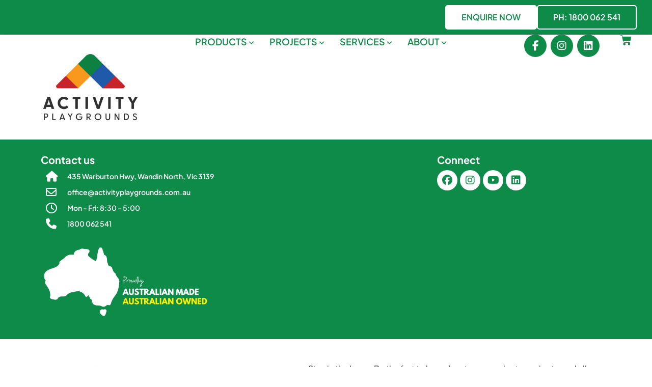

--- FILE ---
content_type: text/html; charset=UTF-8
request_url: https://activityplaygrounds.com.au/wpfd_file/ap7236a_combinationunit_potoroo_plan/
body_size: 27024
content:
<!doctype html>
<html lang="en-US">
<head>
	<meta charset="UTF-8">
	<meta name="viewport" content="width=device-width, initial-scale=1">
	<link rel="profile" href="https://gmpg.org/xfn/11">
	<title>AP7236A_CombinationUnit_Potoroo_Plan | Activity Playgrounds</title>

<!-- The SEO Framework by Sybre Waaijer -->
<link rel="canonical" href="https://activityplaygrounds.com.au/wpfd_file/ap7236a_combinationunit_potoroo_plan/" />
<meta property="og:type" content="article" />
<meta property="og:locale" content="en_US" />
<meta property="og:site_name" content="Activity Playgrounds" />
<meta property="og:title" content="AP7236A_CombinationUnit_Potoroo_Plan | Activity Playgrounds" />
<meta property="og:url" content="https://activityplaygrounds.com.au/wpfd_file/ap7236a_combinationunit_potoroo_plan/" />
<meta property="og:image" content="https://activityplaygrounds.com.au/wp-content/uploads/2026/01/2026-Logo-Optimised-e1768877415209.jpg" />
<meta property="og:image:width" content="250" />
<meta property="og:image:height" content="250" />
<meta property="article:published_time" content="2023-07-05T08:13:55+00:00" />
<meta property="article:modified_time" content="2023-07-05T08:13:55+00:00" />
<meta name="twitter:card" content="summary_large_image" />
<meta name="twitter:title" content="AP7236A_CombinationUnit_Potoroo_Plan | Activity Playgrounds" />
<meta name="twitter:image" content="https://activityplaygrounds.com.au/wp-content/uploads/2026/01/2026-Logo-Optimised-e1768877415209.jpg" />
<meta name="google-site-verification" content="FLZW9DYHkQTb9XgJlU6APD_ETmY9TTm3K2h3Geoj5Jk" />
<script type="application/ld+json">{"@context":"https://schema.org","@graph":[{"@type":"WebSite","@id":"https://activityplaygrounds.com.au/#/schema/WebSite","url":"https://activityplaygrounds.com.au/","name":"Activity Playgrounds","description":"Playground Equipment Supplier","inLanguage":"en-US","potentialAction":{"@type":"SearchAction","target":{"@type":"EntryPoint","urlTemplate":"https://activityplaygrounds.com.au/search/{search_term_string}/"},"query-input":"required name=search_term_string"},"publisher":{"@type":"Organization","@id":"https://activityplaygrounds.com.au/#/schema/Organization","name":"Activity Playgrounds","url":"https://activityplaygrounds.com.au/","logo":{"@type":"ImageObject","url":"https://activityplaygrounds.com.au/wp-content/uploads/2026/01/2026-Logo-Optimised-e1768877415209.jpg","contentUrl":"https://activityplaygrounds.com.au/wp-content/uploads/2026/01/2026-Logo-Optimised-e1768877415209.jpg","width":250,"height":250,"contentSize":"8412"}}},{"@type":"WebPage","@id":"https://activityplaygrounds.com.au/wpfd_file/ap7236a_combinationunit_potoroo_plan/","url":"https://activityplaygrounds.com.au/wpfd_file/ap7236a_combinationunit_potoroo_plan/","name":"AP7236A_CombinationUnit_Potoroo_Plan | Activity Playgrounds","inLanguage":"en-US","isPartOf":{"@id":"https://activityplaygrounds.com.au/#/schema/WebSite"},"breadcrumb":{"@type":"BreadcrumbList","@id":"https://activityplaygrounds.com.au/#/schema/BreadcrumbList","itemListElement":[{"@type":"ListItem","position":1,"item":"https://activityplaygrounds.com.au/","name":"Activity Playgrounds"},{"@type":"ListItem","position":2,"item":"https://activityplaygrounds.com.au/wp-file-download/resilience/","name":"WP File Download: Resilience"},{"@type":"ListItem","position":3,"item":"https://activityplaygrounds.com.au/wp-file-download/classics-remastered-series/","name":"WP File Download: ‘Classics Remastered’ series"},{"@type":"ListItem","position":4,"item":"https://activityplaygrounds.com.au/wp-file-download/ap7236a-potoroo-combination-unit/","name":"WP File Download: AP7236A &#x2d; POTOROO COMBINATION UNIT"},{"@type":"ListItem","position":5,"name":"AP7236A_CombinationUnit_Potoroo_Plan"}]},"potentialAction":{"@type":"ReadAction","target":"https://activityplaygrounds.com.au/wpfd_file/ap7236a_combinationunit_potoroo_plan/"},"datePublished":"2023-07-05T08:13:55+00:00","dateModified":"2023-07-05T08:13:55+00:00"}]}</script>
<!-- / The SEO Framework by Sybre Waaijer | 23.47ms meta | 18.76ms boot -->

<link rel="alternate" type="application/rss+xml" title="Activity Playgrounds &raquo; Feed" href="https://activityplaygrounds.com.au/feed/" />
<link rel="alternate" type="application/rss+xml" title="Activity Playgrounds &raquo; Comments Feed" href="https://activityplaygrounds.com.au/comments/feed/" />
<link rel="alternate" title="oEmbed (JSON)" type="application/json+oembed" href="https://activityplaygrounds.com.au/wp-json/oembed/1.0/embed?url=https%3A%2F%2Factivityplaygrounds.com.au%2Fwpfd_file%2Fap7236a_combinationunit_potoroo_plan%2F" />
<link rel="alternate" title="oEmbed (XML)" type="text/xml+oembed" href="https://activityplaygrounds.com.au/wp-json/oembed/1.0/embed?url=https%3A%2F%2Factivityplaygrounds.com.au%2Fwpfd_file%2Fap7236a_combinationunit_potoroo_plan%2F&#038;format=xml" />
		<!-- This site uses the Google Analytics by MonsterInsights plugin v9.7.0 - Using Analytics tracking - https://www.monsterinsights.com/ -->
							<script src="//www.googletagmanager.com/gtag/js?id=G-J53F6PTJMP"  data-cfasync="false" data-wpfc-render="false" async></script>
			<script data-cfasync="false" data-wpfc-render="false">
				var mi_version = '9.7.0';
				var mi_track_user = true;
				var mi_no_track_reason = '';
								var MonsterInsightsDefaultLocations = {"page_location":"https:\/\/activityplaygrounds.com.au\/wpfd_file\/ap7236a_combinationunit_potoroo_plan\/"};
								if ( typeof MonsterInsightsPrivacyGuardFilter === 'function' ) {
					var MonsterInsightsLocations = (typeof MonsterInsightsExcludeQuery === 'object') ? MonsterInsightsPrivacyGuardFilter( MonsterInsightsExcludeQuery ) : MonsterInsightsPrivacyGuardFilter( MonsterInsightsDefaultLocations );
				} else {
					var MonsterInsightsLocations = (typeof MonsterInsightsExcludeQuery === 'object') ? MonsterInsightsExcludeQuery : MonsterInsightsDefaultLocations;
				}

								var disableStrs = [
										'ga-disable-G-J53F6PTJMP',
									];

				/* Function to detect opted out users */
				function __gtagTrackerIsOptedOut() {
					for (var index = 0; index < disableStrs.length; index++) {
						if (document.cookie.indexOf(disableStrs[index] + '=true') > -1) {
							return true;
						}
					}

					return false;
				}

				/* Disable tracking if the opt-out cookie exists. */
				if (__gtagTrackerIsOptedOut()) {
					for (var index = 0; index < disableStrs.length; index++) {
						window[disableStrs[index]] = true;
					}
				}

				/* Opt-out function */
				function __gtagTrackerOptout() {
					for (var index = 0; index < disableStrs.length; index++) {
						document.cookie = disableStrs[index] + '=true; expires=Thu, 31 Dec 2099 23:59:59 UTC; path=/';
						window[disableStrs[index]] = true;
					}
				}

				if ('undefined' === typeof gaOptout) {
					function gaOptout() {
						__gtagTrackerOptout();
					}
				}
								window.dataLayer = window.dataLayer || [];

				window.MonsterInsightsDualTracker = {
					helpers: {},
					trackers: {},
				};
				if (mi_track_user) {
					function __gtagDataLayer() {
						dataLayer.push(arguments);
					}

					function __gtagTracker(type, name, parameters) {
						if (!parameters) {
							parameters = {};
						}

						if (parameters.send_to) {
							__gtagDataLayer.apply(null, arguments);
							return;
						}

						if (type === 'event') {
														parameters.send_to = monsterinsights_frontend.v4_id;
							var hookName = name;
							if (typeof parameters['event_category'] !== 'undefined') {
								hookName = parameters['event_category'] + ':' + name;
							}

							if (typeof MonsterInsightsDualTracker.trackers[hookName] !== 'undefined') {
								MonsterInsightsDualTracker.trackers[hookName](parameters);
							} else {
								__gtagDataLayer('event', name, parameters);
							}
							
						} else {
							__gtagDataLayer.apply(null, arguments);
						}
					}

					__gtagTracker('js', new Date());
					__gtagTracker('set', {
						'developer_id.dZGIzZG': true,
											});
					if ( MonsterInsightsLocations.page_location ) {
						__gtagTracker('set', MonsterInsightsLocations);
					}
										__gtagTracker('config', 'G-J53F6PTJMP', {"forceSSL":"true","link_attribution":"true"} );
										window.gtag = __gtagTracker;										(function () {
						/* https://developers.google.com/analytics/devguides/collection/analyticsjs/ */
						/* ga and __gaTracker compatibility shim. */
						var noopfn = function () {
							return null;
						};
						var newtracker = function () {
							return new Tracker();
						};
						var Tracker = function () {
							return null;
						};
						var p = Tracker.prototype;
						p.get = noopfn;
						p.set = noopfn;
						p.send = function () {
							var args = Array.prototype.slice.call(arguments);
							args.unshift('send');
							__gaTracker.apply(null, args);
						};
						var __gaTracker = function () {
							var len = arguments.length;
							if (len === 0) {
								return;
							}
							var f = arguments[len - 1];
							if (typeof f !== 'object' || f === null || typeof f.hitCallback !== 'function') {
								if ('send' === arguments[0]) {
									var hitConverted, hitObject = false, action;
									if ('event' === arguments[1]) {
										if ('undefined' !== typeof arguments[3]) {
											hitObject = {
												'eventAction': arguments[3],
												'eventCategory': arguments[2],
												'eventLabel': arguments[4],
												'value': arguments[5] ? arguments[5] : 1,
											}
										}
									}
									if ('pageview' === arguments[1]) {
										if ('undefined' !== typeof arguments[2]) {
											hitObject = {
												'eventAction': 'page_view',
												'page_path': arguments[2],
											}
										}
									}
									if (typeof arguments[2] === 'object') {
										hitObject = arguments[2];
									}
									if (typeof arguments[5] === 'object') {
										Object.assign(hitObject, arguments[5]);
									}
									if ('undefined' !== typeof arguments[1].hitType) {
										hitObject = arguments[1];
										if ('pageview' === hitObject.hitType) {
											hitObject.eventAction = 'page_view';
										}
									}
									if (hitObject) {
										action = 'timing' === arguments[1].hitType ? 'timing_complete' : hitObject.eventAction;
										hitConverted = mapArgs(hitObject);
										__gtagTracker('event', action, hitConverted);
									}
								}
								return;
							}

							function mapArgs(args) {
								var arg, hit = {};
								var gaMap = {
									'eventCategory': 'event_category',
									'eventAction': 'event_action',
									'eventLabel': 'event_label',
									'eventValue': 'event_value',
									'nonInteraction': 'non_interaction',
									'timingCategory': 'event_category',
									'timingVar': 'name',
									'timingValue': 'value',
									'timingLabel': 'event_label',
									'page': 'page_path',
									'location': 'page_location',
									'title': 'page_title',
									'referrer' : 'page_referrer',
								};
								for (arg in args) {
																		if (!(!args.hasOwnProperty(arg) || !gaMap.hasOwnProperty(arg))) {
										hit[gaMap[arg]] = args[arg];
									} else {
										hit[arg] = args[arg];
									}
								}
								return hit;
							}

							try {
								f.hitCallback();
							} catch (ex) {
							}
						};
						__gaTracker.create = newtracker;
						__gaTracker.getByName = newtracker;
						__gaTracker.getAll = function () {
							return [];
						};
						__gaTracker.remove = noopfn;
						__gaTracker.loaded = true;
						window['__gaTracker'] = __gaTracker;
					})();
									} else {
										console.log("");
					(function () {
						function __gtagTracker() {
							return null;
						}

						window['__gtagTracker'] = __gtagTracker;
						window['gtag'] = __gtagTracker;
					})();
									}
			</script>
			
							<!-- / Google Analytics by MonsterInsights -->
		<style id='wp-img-auto-sizes-contain-inline-css' type='text/css'>
img:is([sizes=auto i],[sizes^="auto," i]){contain-intrinsic-size:3000px 1500px}
/*# sourceURL=wp-img-auto-sizes-contain-inline-css */
</style>
<style id='wp-emoji-styles-inline-css' type='text/css'>

	img.wp-smiley, img.emoji {
		display: inline !important;
		border: none !important;
		box-shadow: none !important;
		height: 1em !important;
		width: 1em !important;
		margin: 0 0.07em !important;
		vertical-align: -0.1em !important;
		background: none !important;
		padding: 0 !important;
	}
/*# sourceURL=wp-emoji-styles-inline-css */
</style>
<link rel='stylesheet' id='wp-block-library-css' href='https://activityplaygrounds.com.au/wp-includes/css/dist/block-library/style.min.css?ver=6.9' type='text/css' media='all' />

<link rel='stylesheet' id='woocommerce-layout-css' href='https://activityplaygrounds.com.au/wp-content/plugins/woocommerce/assets/css/woocommerce-layout.css?ver=10.1.3' type='text/css' media='all' />
<link rel='stylesheet' id='woocommerce-smallscreen-css' href='https://activityplaygrounds.com.au/wp-content/plugins/woocommerce/assets/css/woocommerce-smallscreen.css?ver=10.1.3' type='text/css' media='only screen and (max-width: 768px)' />
<link rel='stylesheet' id='woocommerce-general-css' href='https://activityplaygrounds.com.au/wp-content/plugins/woocommerce/assets/css/woocommerce.css?ver=10.1.3' type='text/css' media='all' />
<style id='woocommerce-inline-inline-css' type='text/css'>
.woocommerce form .form-row .required { visibility: visible; }
/*# sourceURL=woocommerce-inline-inline-css */
</style>
<link rel='stylesheet' id='dashicons-css' href='https://activityplaygrounds.com.au/wp-includes/css/dashicons.min.css?ver=6.9' type='text/css' media='all' />
<link rel='stylesheet' id='brands-styles-css' href='https://activityplaygrounds.com.au/wp-content/plugins/woocommerce/assets/css/brands.css?ver=10.1.3' type='text/css' media='all' />
<link rel='stylesheet' id='hello-elementor-css' href='https://activityplaygrounds.com.au/wp-content/themes/hello-elementor/style.min.css?ver=3.4.3' type='text/css' media='all' />
<link rel='stylesheet' id='hello-elementor-theme-style-css' href='https://activityplaygrounds.com.au/wp-content/themes/hello-elementor/theme.min.css?ver=3.4.3' type='text/css' media='all' />
<link rel='stylesheet' id='hello-elementor-header-footer-css' href='https://activityplaygrounds.com.au/wp-content/themes/hello-elementor/header-footer.min.css?ver=3.4.3' type='text/css' media='all' />
<link rel='stylesheet' id='elementor-frontend-css' href='https://activityplaygrounds.com.au/wp-content/plugins/elementor/assets/css/frontend.min.css?ver=3.31.2' type='text/css' media='all' />
<link rel='stylesheet' id='widget-image-css' href='https://activityplaygrounds.com.au/wp-content/plugins/elementor/assets/css/widget-image.min.css?ver=3.31.2' type='text/css' media='all' />
<link rel='stylesheet' id='widget-social-icons-css' href='https://activityplaygrounds.com.au/wp-content/plugins/elementor/assets/css/widget-social-icons.min.css?ver=3.31.2' type='text/css' media='all' />
<link rel='stylesheet' id='e-apple-webkit-css' href='https://activityplaygrounds.com.au/wp-content/plugins/elementor/assets/css/conditionals/apple-webkit.min.css?ver=3.31.2' type='text/css' media='all' />
<link rel='stylesheet' id='widget-woocommerce-menu-cart-css' href='https://activityplaygrounds.com.au/wp-content/plugins/elementor-pro/assets/css/widget-woocommerce-menu-cart.min.css?ver=3.31.2' type='text/css' media='all' />
<link rel='stylesheet' id='e-sticky-css' href='https://activityplaygrounds.com.au/wp-content/plugins/elementor-pro/assets/css/modules/sticky.min.css?ver=3.31.2' type='text/css' media='all' />
<link rel='stylesheet' id='widget-heading-css' href='https://activityplaygrounds.com.au/wp-content/plugins/elementor/assets/css/widget-heading.min.css?ver=3.31.2' type='text/css' media='all' />
<link rel='stylesheet' id='widget-icon-list-css' href='https://activityplaygrounds.com.au/wp-content/plugins/elementor/assets/css/widget-icon-list.min.css?ver=3.31.2' type='text/css' media='all' />
<link rel='stylesheet' id='e-animation-pulse-css' href='https://activityplaygrounds.com.au/wp-content/plugins/elementor/assets/lib/animations/styles/e-animation-pulse.min.css?ver=3.31.2' type='text/css' media='all' />
<link rel='stylesheet' id='widget-form-css' href='https://activityplaygrounds.com.au/wp-content/plugins/elementor-pro/assets/css/widget-form.min.css?ver=3.31.2' type='text/css' media='all' />
<link rel='stylesheet' id='elementor-icons-css' href='https://activityplaygrounds.com.au/wp-content/plugins/elementor/assets/lib/eicons/css/elementor-icons.min.css?ver=5.43.0' type='text/css' media='all' />
<link rel='stylesheet' id='elementor-post-2617-css' href='https://activityplaygrounds.com.au/wp-content/uploads/elementor/css/post-2617.css?ver=1768876760' type='text/css' media='all' />
<link rel='stylesheet' id='elementor-post-7451-css' href='https://activityplaygrounds.com.au/wp-content/uploads/elementor/css/post-7451.css?ver=1769559328' type='text/css' media='all' />
<link rel='stylesheet' id='elementor-post-3184-css' href='https://activityplaygrounds.com.au/wp-content/uploads/elementor/css/post-3184.css?ver=1768876760' type='text/css' media='all' />
<link rel='stylesheet' id='wpfda_frontend-css' href='https://activityplaygrounds.com.au/wp-content/plugins/wp-file-download-cloud-addon//app/site/assets/css/frontend.css?ver=6.9' type='text/css' media='all' />
<link rel='stylesheet' id='elementor-gf-local-plusjakartasans-css' href='https://activityplaygrounds.com.au/wp-content/uploads/elementor/google-fonts/css/plusjakartasans.css?ver=1747812886' type='text/css' media='all' />
<link rel='stylesheet' id='elementor-gf-local-roboto-css' href='https://activityplaygrounds.com.au/wp-content/uploads/elementor/google-fonts/css/roboto.css?ver=1745289695' type='text/css' media='all' />
<link rel='stylesheet' id='elementor-icons-shared-0-css' href='https://activityplaygrounds.com.au/wp-content/plugins/elementor/assets/lib/font-awesome/css/fontawesome.min.css?ver=5.15.3' type='text/css' media='all' />
<link rel='stylesheet' id='elementor-icons-fa-solid-css' href='https://activityplaygrounds.com.au/wp-content/plugins/elementor/assets/lib/font-awesome/css/solid.min.css?ver=5.15.3' type='text/css' media='all' />
<link rel='stylesheet' id='elementor-icons-fa-brands-css' href='https://activityplaygrounds.com.au/wp-content/plugins/elementor/assets/lib/font-awesome/css/brands.min.css?ver=5.15.3' type='text/css' media='all' />
<link rel='stylesheet' id='elementor-icons-fa-regular-css' href='https://activityplaygrounds.com.au/wp-content/plugins/elementor/assets/lib/font-awesome/css/regular.min.css?ver=5.15.3' type='text/css' media='all' />
<script src="https://activityplaygrounds.com.au/wp-includes/js/jquery/jquery.min.js?ver=3.7.1" id="jquery-core-js"></script>
<script src="https://activityplaygrounds.com.au/wp-includes/js/jquery/jquery-migrate.min.js?ver=3.4.1" id="jquery-migrate-js"></script>
<script src="https://activityplaygrounds.com.au/wp-content/plugins/wp-file-download/app/includes/elementor/assets/js/jquery.elementor.widgets.js?ver=6.2.8" id="jquery-elementor-widgets-js"></script>
<script src="https://activityplaygrounds.com.au/wp-content/plugins/google-analytics-for-wordpress/assets/js/frontend-gtag.min.js?ver=9.7.0" id="monsterinsights-frontend-script-js" async data-wp-strategy="async"></script>
<script data-cfasync="false" data-wpfc-render="false" id='monsterinsights-frontend-script-js-extra'>var monsterinsights_frontend = {"js_events_tracking":"true","download_extensions":"doc,pdf,ppt,zip,xls,docx,pptx,xlsx","inbound_paths":"[{\"path\":\"\\\/go\\\/\",\"label\":\"affiliate\"},{\"path\":\"\\\/recommend\\\/\",\"label\":\"affiliate\"}]","home_url":"https:\/\/activityplaygrounds.com.au","hash_tracking":"false","v4_id":"G-J53F6PTJMP"};</script>
<script src="https://activityplaygrounds.com.au/wp-content/plugins/woocommerce/assets/js/jquery-blockui/jquery.blockUI.min.js?ver=2.7.0-wc.10.1.3" id="jquery-blockui-js" defer data-wp-strategy="defer"></script>
<script id="wc-add-to-cart-js-extra">
var wc_add_to_cart_params = {"ajax_url":"/wp-admin/admin-ajax.php","wc_ajax_url":"/?wc-ajax=%%endpoint%%","i18n_view_cart":"View cart","cart_url":"https://activityplaygrounds.com.au/cart/","is_cart":"","cart_redirect_after_add":"no"};
//# sourceURL=wc-add-to-cart-js-extra
</script>
<script src="https://activityplaygrounds.com.au/wp-content/plugins/woocommerce/assets/js/frontend/add-to-cart.min.js?ver=10.1.3" id="wc-add-to-cart-js" defer data-wp-strategy="defer"></script>
<script src="https://activityplaygrounds.com.au/wp-content/plugins/woocommerce/assets/js/js-cookie/js.cookie.min.js?ver=2.1.4-wc.10.1.3" id="js-cookie-js" defer data-wp-strategy="defer"></script>
<script id="woocommerce-js-extra">
var woocommerce_params = {"ajax_url":"/wp-admin/admin-ajax.php","wc_ajax_url":"/?wc-ajax=%%endpoint%%","i18n_password_show":"Show password","i18n_password_hide":"Hide password"};
//# sourceURL=woocommerce-js-extra
</script>
<script src="https://activityplaygrounds.com.au/wp-content/plugins/woocommerce/assets/js/frontend/woocommerce.min.js?ver=10.1.3" id="woocommerce-js" defer data-wp-strategy="defer"></script>
<script src="https://activityplaygrounds.com.au/wp-content/plugins/wp-file-download-cloud-addon/app/site/assets/js/woocommerce.js?ver=6.9" id="wpfd-woo-script-js"></script>
<link rel="https://api.w.org/" href="https://activityplaygrounds.com.au/wp-json/" /><link rel="EditURI" type="application/rsd+xml" title="RSD" href="https://activityplaygrounds.com.au/xmlrpc.php?rsd" />
<style id="wpfd_custom_css"></style>	<noscript><style>.woocommerce-product-gallery{ opacity: 1 !important; }</style></noscript>
	<meta name="generator" content="Elementor 3.31.2; features: additional_custom_breakpoints, e_element_cache; settings: css_print_method-external, google_font-enabled, font_display-auto">
			<style>
				.e-con.e-parent:nth-of-type(n+4):not(.e-lazyloaded):not(.e-no-lazyload),
				.e-con.e-parent:nth-of-type(n+4):not(.e-lazyloaded):not(.e-no-lazyload) * {
					background-image: none !important;
				}
				@media screen and (max-height: 1024px) {
					.e-con.e-parent:nth-of-type(n+3):not(.e-lazyloaded):not(.e-no-lazyload),
					.e-con.e-parent:nth-of-type(n+3):not(.e-lazyloaded):not(.e-no-lazyload) * {
						background-image: none !important;
					}
				}
				@media screen and (max-height: 640px) {
					.e-con.e-parent:nth-of-type(n+2):not(.e-lazyloaded):not(.e-no-lazyload),
					.e-con.e-parent:nth-of-type(n+2):not(.e-lazyloaded):not(.e-no-lazyload) * {
						background-image: none !important;
					}
				}
			</style>
			<link rel="icon" href="https://activityplaygrounds.com.au/wp-content/uploads/2026/01/2026-Favicon-100x100.png" sizes="32x32" />
<link rel="icon" href="https://activityplaygrounds.com.au/wp-content/uploads/2026/01/2026-Favicon-250x250.png" sizes="192x192" />
<link rel="apple-touch-icon" href="https://activityplaygrounds.com.au/wp-content/uploads/2026/01/2026-Favicon-250x250.png" />
<meta name="msapplication-TileImage" content="https://activityplaygrounds.com.au/wp-content/uploads/2026/01/2026-Favicon.png" />
</head>
<body class="wp-singular wpfd_file-template-default single single-wpfd_file postid-6756 wp-custom-logo wp-embed-responsive wp-theme-hello-elementor wp-child-theme-hello-elementor-child theme-hello-elementor woocommerce-no-js hello-elementor-default elementor-default elementor-kit-2617">


<a class="skip-link screen-reader-text" href="#content">Skip to content</a>

		<header data-elementor-type="header" data-elementor-id="7451" class="elementor elementor-7451 elementor-location-header" data-elementor-post-type="elementor_library">
			<div class="elementor-element elementor-element-39aa555 e-con-full e-flex e-con e-parent" data-id="39aa555" data-element_type="container" data-settings="{&quot;background_background&quot;:&quot;classic&quot;}">
		<div class="elementor-element elementor-element-b75b89c e-con-full e-flex e-con e-child" data-id="b75b89c" data-element_type="container">
		<div class="elementor-element elementor-element-959d9b3 e-con-full e-flex e-con e-child" data-id="959d9b3" data-element_type="container">
		<div class="elementor-element elementor-element-40391f9 e-con-full e-flex e-con e-child" data-id="40391f9" data-element_type="container">
				</div>
				</div>
				</div>
		<div class="elementor-element elementor-element-7a61c9e e-con-full e-flex e-con e-child" data-id="7a61c9e" data-element_type="container">
				<div class="elementor-element elementor-element-98b110a elementor-widget-mobile__width-initial elementor-widget elementor-widget-ucaddon_blox_btn_group" data-id="98b110a" data-element_type="widget" data-widget_type="ucaddon_blox_btn_group.default">
				<div class="elementor-widget-container">
					
<!-- start Button Group -->
		<link id='font-awesome-css' href='https://activityplaygrounds.com.au/wp-content/plugins/unlimited-elements-for-elementor-premium/assets_libraries/font-awesome6/fontawesome-all.min.css' type='text/css' rel='stylesheet' >
		<link id='font-awesome-4-shim-css' href='https://activityplaygrounds.com.au/wp-content/plugins/unlimited-elements-for-elementor-premium/assets_libraries/font-awesome6/fontawesome-v4-shims.min.css' type='text/css' rel='stylesheet' >

<style>/* widget: Button Group */

#uc_blox_btn_group_elementor_98b110a
{
  display:flex;
  flex-wrap: wrap;
}

#uc_blox_btn_group_elementor_98b110a a
{
  display:block;
  text-decoration:none;
  transition:0.3s;

}

#uc_blox_btn_group_elementor_98b110a .blox_btn_group_inner
{
  display:inline-flex;
  align-items:center;
}

#uc_blox_btn_group_elementor_98b110a .blox_btn_group_inner .ue-btn-icon
{
  line-height:1em;
}

#uc_blox_btn_group_elementor_98b110a .blox_btn_group_inner .ue-btn-icon svg
{
  height:1em;
  width:1em;
}

</style>

<div id="uc_blox_btn_group_elementor_98b110a" class="blox_btn_group uc-items-wrapper " >
  <a class="elementor-repeater-item-988aab9 " href="https://activityplaygrounds.com.au/contact/" id="uc_blox_btn_group_elementor_98b110a_item1" >
  <div class="blox_btn_group_inner">
        <div class="ue-btn-txt">ENQUIRE NOW</div>
  </div>
</a>
<a class="elementor-repeater-item-98320c4 " href="tel:1800062541" id="uc_blox_btn_group_elementor_98b110a_item2" >
  <div class="blox_btn_group_inner">
        <div class="ue-btn-txt">PH: 1800 062 541</div>
  </div>
</a>

  


</div>
<!-- end Button Group -->				</div>
				</div>
				</div>
				</div>
		<div class="elementor-element elementor-element-6d9b76c e-con-full e-flex e-con e-parent" data-id="6d9b76c" data-element_type="container" data-settings="{&quot;background_background&quot;:&quot;classic&quot;,&quot;sticky&quot;:&quot;bottom&quot;,&quot;sticky_on&quot;:[&quot;desktop&quot;,&quot;tablet&quot;,&quot;mobile&quot;],&quot;sticky_offset&quot;:0,&quot;sticky_effects_offset&quot;:0,&quot;sticky_anchor_link_offset&quot;:0}">
		<div class="elementor-element elementor-element-d84b3e3 e-con-full e-flex e-con e-child" data-id="d84b3e3" data-element_type="container">
		<div class="elementor-element elementor-element-d17afac e-con-full e-flex e-con e-child" data-id="d17afac" data-element_type="container">
				<div class="elementor-element elementor-element-a14a1b5 elementor-widget elementor-widget-image" data-id="a14a1b5" data-element_type="widget" data-widget_type="image.default">
				<div class="elementor-widget-container">
																<a href="https://activityplaygrounds.com.au/">
							<img fetchpriority="high" width="350" height="350" src="https://activityplaygrounds.com.au/wp-content/uploads/2024/02/2026-Logo-350px.png" class="attachment-full size-full wp-image-11181" alt="" srcset="https://activityplaygrounds.com.au/wp-content/uploads/2024/02/2026-Logo-350px.png 350w, https://activityplaygrounds.com.au/wp-content/uploads/2024/02/2026-Logo-350px-250x250.png 250w, https://activityplaygrounds.com.au/wp-content/uploads/2024/02/2026-Logo-350px-100x100.png 100w" sizes="(max-width: 350px) 100vw, 350px" />								</a>
															</div>
				</div>
				</div>
				</div>
		<div class="elementor-element elementor-element-d552c34 e-con-full e-flex e-con e-child" data-id="d552c34" data-element_type="container">
				<div class="elementor-element elementor-element-c6dab36 elementor-widget-tablet__width-initial elementor-widget elementor-widget-ucaddon_mega_menu" data-id="c6dab36" data-element_type="widget" data-widget_type="ucaddon_mega_menu.default">
				<div class="elementor-widget-container">
					
<!-- start Mega Menu -->
		<link id='font-awesome-css' href='https://activityplaygrounds.com.au/wp-content/plugins/unlimited-elements-for-elementor-premium/assets_libraries/font-awesome6/fontawesome-all.min.css' type='text/css' rel='stylesheet' >
		<link id='font-awesome-4-shim-css' href='https://activityplaygrounds.com.au/wp-content/plugins/unlimited-elements-for-elementor-premium/assets_libraries/font-awesome6/fontawesome-v4-shims.min.css' type='text/css' rel='stylesheet' >

<style>/* widget: Mega Menu */


#uc_mega_menu_elementor_c6dab36{
  position: relative;
}

#uc_mega_menu_elementor_c6dab36 *{
  box-sizing:border-box;
}

#uc_mega_menu_elementor_c6dab36 .uc-mega_menu_list{
  display: flex;
  list-style: none;
  padding:0px;
  margin: 0;
}

#uc_mega_menu_elementor_c6dab36 .uc-mega_menu_section{
  position: absolute;
  z-index: 99997;
  top: 100%;
  left: 50%;
  transform: translate(-50%, 0);
  padding-top: 50px;
  pointer-events: none;
  overflow: hidden;
  visibility: hidden;
}

#uc_mega_menu_elementor_c6dab36 .uc-mega_menu_section-cover{
  position: absolute;
  z-index: 99996;
  pointer-events: none;
    top: calc(100% + 50px);
    opacity: 0;
  pointer-events: none;
  transition: opacity 250ms;
}

#uc_mega_menu_elementor_c6dab36 .uc-mega_menu-wrapper  {
    left: 0;
    top: 0;
    height: 100%;
    position: relative;
    z-index: 99999;
    overflow-y: visible;
}

    #uc_mega_menu_elementor_c6dab36 .uc-mega_menu_section{
      left: 0;
      transform: translate(50px, 0);
      padding-top: 50px;
    }
    #uc_mega_menu_elementor_c6dab36 .uc-mega_menu_list_item{
        position: relative;
    }

#uc_mega_menu_elementor_c6dab36 .uc-mega_menu_section.section-error .uc-section-error{
  	text-align: center;
  	min-height: 400px;
  	padding: 15px;
  	display: flex;
  	justify-content: center;
  	align-items: center;
  	background-color: #cccccc;
  	position: relative;
  	z-index: 99997;
}

#uc_mega_menu_elementor_c6dab36 .uc-mega_menu_title{
  	display: flex;
  	gap: 5px;
  	align-items: center;
  		cursor: pointer;
  		
    position:relative;
  	z-index: 99998;
}	

#uc_mega_menu_elementor_c6dab36 .uc-mega_menu_list_item,
#uc_mega_menu_elementor_c6dab36 .uc-active_item .uc-mega_menu_title{
  transition: all 0.3s;
  text-align: center;
}

#uc_mega_menu_elementor_c6dab36 .uc-mega_menu_list{
	width: 100%;
}

#uc_mega_menu_elementor_c6dab36 .uc-mega_menu_section.uc-active_item{
  pointer-events: all;
  z-index: 99998;
  visibility: visible;
}

#uc_mega_menu_elementor_c6dab36 .uc-mega_menu_section.uc-active_item + .uc-mega_menu_section-cover{
	opacity: 1;
    pointer-events: all;
}

#uc_mega_menu_elementor_c6dab36 .uc-error{
  color: red;
  font-weight: 700;
}

#uc_mega_menu_elementor_c6dab36 .uc-message{
	text-align: center;
}

#uc_mega_menu_elementor_c6dab36 .uc-mega_menu-wrapper.uc-menu-open{
  transform: translate(0, 0);
}

#uc_mega_menu_elementor_c6dab36 .uc_mega_menu_overlay{
  cursor: default;
  display: none;
  position: absolute;
  top: calc(100% + 50px);
  left: 0;
  transition: opacity 0.3s;
  z-index: 99995;
  opacity: 0;
}

#uc_mega_menu_elementor_c6dab36 .uc_mega_menu_overlay-inner{
	height: 100%;
}

#uc_mega_menu_elementor_c6dab36.uc-menu-open .uc_mega_menu_overlay{
  	opacity: 1;
}

#uc_mega_menu_elementor_c6dab36 .uc-mega_menu_list_item.section-error .uc-mega_menu_title{
	border: 2px solid red;
  	position: relative;
}

#uc_mega_menu_elementor_c6dab36 .uc-mega_menu_list_item.section-error .uc-mega_menu_title::before{
	content: "";
	position: absolute;
  	width: 4px;
  	height: 4px;
  	border-radius: 50%;
  	background-color: red;
  	top: 8px;
  	right: 8px;
  	z-index: 2;
}

#uc_mega_menu_elementor_c6dab36 .uc-mega_menu_list_item.section-error .item-error{
	position: absolute;
  	left: 50%;
  	top: 0;
  	transform: translate(-50%, -100%);
  	z-index: 2;
  	width: max-content;
  	color: red;
  	opacity: 0;
  	transition: all .3s;
}

#uc_mega_menu_elementor_c6dab36 .uc-mega_menu_list_item.section-error .uc-mega_menu_title:hover .item-error{
	opacity: 1;
}

#uc_mega_menu_elementor_c6dab36 .available_id_s{
	padding: 15px;
  	background-color: #ffffff;
  	color: #000000;
}

#uc_mega_menu_elementor_c6dab36 .uc_expand_indicator::before{
	font-family: "Font Awesome 5 Free";
    content: "\f107";
    font-weight: 900;
    line-height:1em;
  	display: inline-flex;
}

#uc_mega_menu_elementor_c6dab36 .uc_collapse_indicator::before{
	font-family: "Font Awesome 5 Free";
    content: "\f106";
    font-weight: 900;
    line-height:1em;
  	display: inline-flex;
}

	




#uc_mega_menu_elementor_c6dab36 .uc-mega_menu-burger, 
#uc_mega_menu_elementor_c6dab36 .uc-mega_menu-close-btn  {
    display: none;
}

 #uc_mega_menu_elementor_c6dab36 .uc-mega_menu-burger-icon, #uc_mega_menu_elementor_c6dab36 .uc-mega_menu-close-btn-icon{
  cursor: pointer;
  display: inline-flex;
  align-items: center;
  justify-content: center;
}

#uc_mega_menu_elementor_c6dab36 .uc-mega_menu_section > *{
	position: relative;
  	z-index: 999997;
}

#uc_mega_menu_elementor_c6dab36 .ue-tip{
	position: absolute;
  	width: 0;
  	height: 0;
  	border: 10px solid;
  	border-right-color: transparent;
  	border-bottom-color: transparent;
  	top: 0;
  	left: 50%;
  	transform: translate(-50%, -50%) rotate(45deg);
  	border-top-left-radius: 4px;
  	opacity: 0;
    z-index: 99996;
}

#uc_mega_menu_elementor_c6dab36 .ue-graphic-element{
  display:inline-flex;
  align-items:center;
  justify-content:center;
  line-height:1em;
  overflow:hidden;
  flex-grow:0;
  flex-shrink:0;
  transition:0.3s;
}

#uc_mega_menu_elementor_c6dab36 .ue-graphic-element svg{
  height:1em;
  width:1em;
  transition:0.3s;
}

#uc_mega_menu_elementor_c6dab36 .ue-graphic-element img{
  display:block;
}

#uc_mega_menu_elementor_c6dab36 .ue-ge-image{
  width:100%;
  transition:0.3s;
}

#uc_mega_menu_elementor_c6dab36 .uc-mega_menu_section.uc-active_item .ue-tip{
  	opacity: 1;
}

#uc_mega_menu_elementor_c6dab36 .uc-mega_menu-mobile-header{
  display:flex;
  justify-content:space-between;
  align-items:center;
}

#uc_mega_menu_elementor_c6dab36 .uc-mega_menu-mobile-logo{
  flex-shrink:0;
  flex-grow:0;
  display:none;
}

#uc_mega_menu_elementor_c6dab36 .uc-mega_menu-mobile-logo img{
  width:100%;
  display:block;
  object-fit:contain;
}

#uc_mega_menu_elementor_c6dab36 .uc-mega_menu-close-btn{
  flex-grow:1;
}

/* start open transition animations */

  #uc_mega_menu_elementor_c6dab36 .uc-mega_menu_section > *{
	transform: translate(-100%, 0);
    transition: transform 250ms;
  }
  #uc_mega_menu_elementor_c6dab36 .uc-mega_menu_section.uc-active_item > *{
	transform: translate(0, 0);
  }








/* end open transition animation */

#uc_mega_menu_elementor_c6dab36 .ue-mega-menu-mobile-template{
  display:none;
}

#uc_mega_menu_elementor_c6dab36 .sub-arrow.uc-arrow-hidden{
  display:none;
}

#uc_mega_menu_elementor_c6dab36 .sub-arrow{
        display: inline-block;
  }

#uc_mega_menu_elementor_c6dab36 .uc-mega_menu_title > span{
       display: inline-block;
    }

@media screen and (max-width: 1000px) {  
  
  #uc_mega_menu_elementor_c6dab36 .ue-mega-menu-mobile-template{
  display:block;
  }
  
  #uc_mega_menu_elementor_c6dab36 .uc-mega_menu-burger{
      display: block;
  }
  
  #uc_mega_menu_elementor_c6dab36 .uc-mega_menu-close-btn{
	  display: block;
  }  
  
  #uc_mega_menu_elementor_c6dab36 .uc-mega_menu-mobile-logo{
	  display: block;
  }
  
  #uc_mega_menu_elementor_c6dab36 .uc-mega_menu-wrapper{
    position: fixed;
        transform: translate(-120%, 0);
        background-color: #FFFFFF;
    width: 100%;
    overflow-y: auto;
    transition: all 300ms;
  }
  
  #uc_mega_menu_elementor_c6dab36 .uc-mega_menu_list{
  	flex-direction: column;
    max-width: 100%;
  }
  
  #uc_mega_menu_elementor_c6dab36 .uc-mega_menu_section{
    top: 0 !important;
	width: 100% !important;
    left: 0 !important;
    padding-top: 0 !important;
    transform: translate(0, 0) !important;
  }
  
  #uc_mega_menu_elementor_c6dab36 .uc-mega_menu_list_item{
    position: static !important;
  }
  
  #uc_mega_menu_elementor_c6dab36 .uc-mega_menu_list_item.uc-active_item .uc-mega_menu_title{
  	position: sticky;
    top: 0;
    left: 0;
    z-index: 99999;
  }
  
  #uc_mega_menu_elementor_c6dab36 .uc-mega_menu_list_item.uc-active_item .uc-mega_menu_title::before{
  	content: "";
    position: absolute;
    width: 100%;
    height: 100%;
    left: 0;
    top: 0;
    /*background-color: #ffffff;*/
    z-index: -1;
  }
  
  #uc_mega_menu_elementor_c6dab36 .uc_mega_menu_overlay{
  	opacity: 0;
    display: none !important;
  }
  
  #uc_mega_menu_elementor_c6dab36 .uc-mega_menu_section > *{
	transform: translate(0, 0) !important;
    opacity: 0;
    transition: transform 250ms, opacity 250ms;
  }
  
  #uc_mega_menu_elementor_c6dab36 .uc-mega_menu_section.uc-active_item > *{
    opacity: 1;
  }
  
  #uc_mega_menu_elementor_c6dab36 .uc-mobile-mode{
  	z-index: 99998;
  }
  
  #uc_mega_menu_elementor_c6dab36 .ue-tip{
  	display: none;
  }
  
  #uc_mega_menu_elementor_c6dab36 .uc-mega_menu_section-cover{
  	display: none;
  }  

  #uc_mega_menu_elementor_c6dab36 .sub-arrow{
          display: inline-block;
      }

}
  [id="products"]:not(.uc-connected){
      display: none;
  }

#uc_mega_menu_elementor_c6dab36_item1 .uc-mega_menu_section{
  
     
        top: 100% !important;
        transform: translate(0, 0) !important;
      
}

  #uc_mega_menu_elementor_c6dab36_item1{
      position: static !important;
  }


  #uc_mega_menu_elementor_c6dab36_item1{
	display: block;
  }


@media screen and (max-width: 1000px) {  
  #uc_mega_menu_elementor_c6dab36_item1{
  	position: relative;
  }
  
  #uc_mega_menu_elementor_c6dab36_item1 .uc-mega_menu_section{
    position: relative;
    height: 0px;
    overflow: hidden;
    transform: translate(0, 0) !important;
    transition: height .7s !important;
      }
  #uc_mega_menu_elementor_c6dab36_item1 .uc-mega_menu_section.uc-active_item{
    height:auto!important;
  }
      #uc_mega_menu_elementor_c6dab36_item1{
      display: block;
    }
    
    
}
  [id="Projects"]:not(.uc-connected){
      display: none;
  }

#uc_mega_menu_elementor_c6dab36_item2 .uc-mega_menu_section{
  
     
        top: 100% !important;
        transform: translate(0, 0) !important;
      
}

  #uc_mega_menu_elementor_c6dab36_item2{
      position: static !important;
  }


  #uc_mega_menu_elementor_c6dab36_item2{
	display: block;
  }


@media screen and (max-width: 1000px) {  
  #uc_mega_menu_elementor_c6dab36_item2{
  	position: relative;
  }
  
  #uc_mega_menu_elementor_c6dab36_item2 .uc-mega_menu_section{
    position: relative;
    height: 0px;
    overflow: hidden;
    transform: translate(0, 0) !important;
    transition: height .7s !important;
      }
  #uc_mega_menu_elementor_c6dab36_item2 .uc-mega_menu_section.uc-active_item{
    height:auto!important;
  }
      #uc_mega_menu_elementor_c6dab36_item2{
      display: block;
    }
    
    
}
  [id="Services"]:not(.uc-connected){
      display: none;
  }

#uc_mega_menu_elementor_c6dab36_item3 .uc-mega_menu_section{
  
     
        top: 100% !important;
        transform: translate(0, 0) !important;
      
}

  #uc_mega_menu_elementor_c6dab36_item3{
      position: static !important;
  }


  #uc_mega_menu_elementor_c6dab36_item3{
	display: block;
  }


@media screen and (max-width: 1000px) {  
  #uc_mega_menu_elementor_c6dab36_item3{
  	position: relative;
  }
  
  #uc_mega_menu_elementor_c6dab36_item3 .uc-mega_menu_section{
    position: relative;
    height: 0px;
    overflow: hidden;
    transform: translate(0, 0) !important;
    transition: height .7s !important;
      }
  #uc_mega_menu_elementor_c6dab36_item3 .uc-mega_menu_section.uc-active_item{
    height:auto!important;
  }
      #uc_mega_menu_elementor_c6dab36_item3{
      display: block;
    }
    
    
}
  [id="About"]:not(.uc-connected){
      display: none;
  }

#uc_mega_menu_elementor_c6dab36_item4 .uc-mega_menu_section{
  
     
        top: 100% !important;
        transform: translate(0, 0) !important;
      
}

  #uc_mega_menu_elementor_c6dab36_item4{
      position: static !important;
  }


  #uc_mega_menu_elementor_c6dab36_item4{
	display: block;
  }


@media screen and (max-width: 1000px) {  
  #uc_mega_menu_elementor_c6dab36_item4{
  	position: relative;
  }
  
  #uc_mega_menu_elementor_c6dab36_item4 .uc-mega_menu_section{
    position: relative;
    height: 0px;
    overflow: hidden;
    transform: translate(0, 0) !important;
    transition: height .7s !important;
      }
  #uc_mega_menu_elementor_c6dab36_item4 .uc-mega_menu_section.uc-active_item{
    height:auto!important;
  }
      #uc_mega_menu_elementor_c6dab36_item4{
      display: block;
    }
    
    
}

#uc_mega_menu_elementor_c6dab36_item5 .uc-mega_menu_section{
  
     
        top: 100% !important;
        transform: translate(0, 0) !important;
      
}

  #uc_mega_menu_elementor_c6dab36_item5{
      position: static !important;
  }


  #uc_mega_menu_elementor_c6dab36_item5{
	display: none;
  }


@media screen and (max-width: 1000px) {  
  #uc_mega_menu_elementor_c6dab36_item5{
  	position: relative;
  }
  
  #uc_mega_menu_elementor_c6dab36_item5 .uc-mega_menu_section{
    position: relative;
    height: 0px;
    overflow: hidden;
    transform: translate(0, 0) !important;
    transition: height .7s !important;
      }
  #uc_mega_menu_elementor_c6dab36_item5 .uc-mega_menu_section.uc-active_item{
    height:auto!important;
  }
      #uc_mega_menu_elementor_c6dab36_item5{
      display: block;
    }
    
    
}


</style>

<div id="uc_mega_menu_elementor_c6dab36" data-debug="false" data-editor="no" data-errors="false" data-items-id="false" data-elements-id="false">
  
  <div class="uc-mega_menu-burger">
    <span class="uc-mega_menu-burger-icon"><i class='fas fa-bars'></i></span>
  </div>  
  <nav class="uc-mega_menu-wrapper" data-responsive-breakpoint="1000">  
    <div class="uc-mega_menu-mobile-header"> 
      
            
      <div class="uc-mega_menu-close-btn">
        <span class="uc-mega_menu-close-btn-icon"><i class='fas fa-times'></i></span>
      </div>      
    </div>    <div class="ue-mega-menu-mobile-template"></div>
    
    <ul class="uc-mega_menu_list" data-position-x="item_left" data-offset-x="50" data-offset-y="50" data-menu-open="click" data-default-width-type="default_full" data-default-width-number="800" data-show-section="no" data-open-first="false" data-close-delay="0">
      
<li id="uc_mega_menu_elementor_c6dab36_item1" class="uc-mega_menu_list_item" data-id="products">
  
    
    
    <a class="uc-mega_menu_title" role="menuitem" aria-haspopup="true" aria-expanded="false"  data-type='section' data-clickable-link="false">
            
      <span>
        PRODUCTS 
        <span class="sub-arrow" data-animate-arrows="false"><span class="uc_expand_indicator"></span></span>        <span class="uc-mega-menu-item-loader" style="display:none"><svg xmlns="http://www.w3.org/2000/svg" xmlns:xlink="http://www.w3.org/1999/xlink" x="0px" y="0px" width="20" viewBox="0 0 32 32"><g stroke-width="1" transform="translate(0.5, 0.5)"><g class="nc-loop-bars-rotate-32-icon-o" stroke-width="1"><line fill="none" stroke="#000" stroke-linecap="square" stroke-width="1" x1="31" x2="26" y1="16" y2="16" stroke-linejoin="miter"></line><line fill="none" stroke="#000" stroke-linecap="square" stroke-width="1" x1="26.607" x2="23.071" y1="26.607" y2="23.071" opacity="0.4" stroke-linejoin="miter"></line><line fill="none" stroke="#000" stroke-linecap="square" stroke-width="1" x1="16" x2="16" y1="31" y2="26" opacity="0.4" stroke-linejoin="miter"></line><line fill="none" stroke="#000" stroke-linecap="square" stroke-width="1" x1="5.393" x2="8.929" y1="26.607" y2="23.071" opacity="0.4" stroke-linejoin="miter"></line><line fill="none" stroke="#000" stroke-linecap="square" stroke-width="1" x1="1" x2="6" y1="16" y2="16" opacity="0.4" stroke-linejoin="miter"></line><line fill="none" stroke="#000" stroke-linecap="square" stroke-width="1" x1="5.393" x2="8.929" y1="5.393" y2="8.929" opacity="0.4" stroke-linejoin="miter"></line><line fill="none" stroke="#000" stroke-linecap="square" stroke-width="1" x1="16" x2="16" y1="1" y2="6" opacity="0.6" stroke-linejoin="miter"></line><line fill="none" stroke="#000" stroke-linecap="square" stroke-width="1" x1="26.607" x2="23.071" y1="5.393" y2="8.929" opacity="0.8" stroke-linejoin="miter"></line></g><style stroke-width="1">.nc-loop-bars-rotate-32-icon-o{--animation-duration:0.8s;transform-origin:16px 16px;animation:nc-loop-bars-rotate-anim var(--animation-duration) infinite steps(8,jump-start)}@keyframes nc-loop-bars-rotate-anim{0%{transform:rotate(0)}100%{transform:rotate(360deg)}}</style></g></svg></span> 
      </span>    </a>  
  	<div class="uc-mega_menu_section" data-tip="false" data-tip-color="" data-bg-color=""></div>
  	<div class="uc-mega_menu_section-cover"></div>
    
</li>

<li id="uc_mega_menu_elementor_c6dab36_item2" class="uc-mega_menu_list_item" data-id="Projects">
  
    
    
    <a class="uc-mega_menu_title" role="menuitem" aria-haspopup="true" aria-expanded="false"  data-type='section' data-clickable-link="false">
            
      <span>
        PROJECTS 
        <span class="sub-arrow" data-animate-arrows="false"><span class="uc_expand_indicator"></span></span>        <span class="uc-mega-menu-item-loader" style="display:none"><svg xmlns="http://www.w3.org/2000/svg" xmlns:xlink="http://www.w3.org/1999/xlink" x="0px" y="0px" width="20" viewBox="0 0 32 32"><g stroke-width="1" transform="translate(0.5, 0.5)"><g class="nc-loop-bars-rotate-32-icon-o" stroke-width="1"><line fill="none" stroke="#000" stroke-linecap="square" stroke-width="1" x1="31" x2="26" y1="16" y2="16" stroke-linejoin="miter"></line><line fill="none" stroke="#000" stroke-linecap="square" stroke-width="1" x1="26.607" x2="23.071" y1="26.607" y2="23.071" opacity="0.4" stroke-linejoin="miter"></line><line fill="none" stroke="#000" stroke-linecap="square" stroke-width="1" x1="16" x2="16" y1="31" y2="26" opacity="0.4" stroke-linejoin="miter"></line><line fill="none" stroke="#000" stroke-linecap="square" stroke-width="1" x1="5.393" x2="8.929" y1="26.607" y2="23.071" opacity="0.4" stroke-linejoin="miter"></line><line fill="none" stroke="#000" stroke-linecap="square" stroke-width="1" x1="1" x2="6" y1="16" y2="16" opacity="0.4" stroke-linejoin="miter"></line><line fill="none" stroke="#000" stroke-linecap="square" stroke-width="1" x1="5.393" x2="8.929" y1="5.393" y2="8.929" opacity="0.4" stroke-linejoin="miter"></line><line fill="none" stroke="#000" stroke-linecap="square" stroke-width="1" x1="16" x2="16" y1="1" y2="6" opacity="0.6" stroke-linejoin="miter"></line><line fill="none" stroke="#000" stroke-linecap="square" stroke-width="1" x1="26.607" x2="23.071" y1="5.393" y2="8.929" opacity="0.8" stroke-linejoin="miter"></line></g><style stroke-width="1">.nc-loop-bars-rotate-32-icon-o{--animation-duration:0.8s;transform-origin:16px 16px;animation:nc-loop-bars-rotate-anim var(--animation-duration) infinite steps(8,jump-start)}@keyframes nc-loop-bars-rotate-anim{0%{transform:rotate(0)}100%{transform:rotate(360deg)}}</style></g></svg></span> 
      </span>    </a>  
  	<div class="uc-mega_menu_section" data-tip="false" data-tip-color="" data-bg-color=""></div>
  	<div class="uc-mega_menu_section-cover"></div>
    
</li>

<li id="uc_mega_menu_elementor_c6dab36_item3" class="uc-mega_menu_list_item" data-id="Services">
  
    
    
    <a class="uc-mega_menu_title" role="menuitem" aria-haspopup="true" aria-expanded="false"  data-type='section' data-clickable-link="false">
            
      <span>
        SERVICES 
        <span class="sub-arrow" data-animate-arrows="false"><span class="uc_expand_indicator"></span></span>        <span class="uc-mega-menu-item-loader" style="display:none"><svg xmlns="http://www.w3.org/2000/svg" xmlns:xlink="http://www.w3.org/1999/xlink" x="0px" y="0px" width="20" viewBox="0 0 32 32"><g stroke-width="1" transform="translate(0.5, 0.5)"><g class="nc-loop-bars-rotate-32-icon-o" stroke-width="1"><line fill="none" stroke="#000" stroke-linecap="square" stroke-width="1" x1="31" x2="26" y1="16" y2="16" stroke-linejoin="miter"></line><line fill="none" stroke="#000" stroke-linecap="square" stroke-width="1" x1="26.607" x2="23.071" y1="26.607" y2="23.071" opacity="0.4" stroke-linejoin="miter"></line><line fill="none" stroke="#000" stroke-linecap="square" stroke-width="1" x1="16" x2="16" y1="31" y2="26" opacity="0.4" stroke-linejoin="miter"></line><line fill="none" stroke="#000" stroke-linecap="square" stroke-width="1" x1="5.393" x2="8.929" y1="26.607" y2="23.071" opacity="0.4" stroke-linejoin="miter"></line><line fill="none" stroke="#000" stroke-linecap="square" stroke-width="1" x1="1" x2="6" y1="16" y2="16" opacity="0.4" stroke-linejoin="miter"></line><line fill="none" stroke="#000" stroke-linecap="square" stroke-width="1" x1="5.393" x2="8.929" y1="5.393" y2="8.929" opacity="0.4" stroke-linejoin="miter"></line><line fill="none" stroke="#000" stroke-linecap="square" stroke-width="1" x1="16" x2="16" y1="1" y2="6" opacity="0.6" stroke-linejoin="miter"></line><line fill="none" stroke="#000" stroke-linecap="square" stroke-width="1" x1="26.607" x2="23.071" y1="5.393" y2="8.929" opacity="0.8" stroke-linejoin="miter"></line></g><style stroke-width="1">.nc-loop-bars-rotate-32-icon-o{--animation-duration:0.8s;transform-origin:16px 16px;animation:nc-loop-bars-rotate-anim var(--animation-duration) infinite steps(8,jump-start)}@keyframes nc-loop-bars-rotate-anim{0%{transform:rotate(0)}100%{transform:rotate(360deg)}}</style></g></svg></span> 
      </span>    </a>  
  	<div class="uc-mega_menu_section" data-tip="false" data-tip-color="" data-bg-color=""></div>
  	<div class="uc-mega_menu_section-cover"></div>
    
</li>

<li id="uc_mega_menu_elementor_c6dab36_item4" class="uc-mega_menu_list_item" data-id="About">
  
    
    
    <a class="uc-mega_menu_title" role="menuitem" aria-haspopup="true" aria-expanded="false"  data-type='section' data-clickable-link="false">
            
      <span>
        ABOUT 
        <span class="sub-arrow" data-animate-arrows="false"><span class="uc_expand_indicator"></span></span>        <span class="uc-mega-menu-item-loader" style="display:none"><svg xmlns="http://www.w3.org/2000/svg" xmlns:xlink="http://www.w3.org/1999/xlink" x="0px" y="0px" width="20" viewBox="0 0 32 32"><g stroke-width="1" transform="translate(0.5, 0.5)"><g class="nc-loop-bars-rotate-32-icon-o" stroke-width="1"><line fill="none" stroke="#000" stroke-linecap="square" stroke-width="1" x1="31" x2="26" y1="16" y2="16" stroke-linejoin="miter"></line><line fill="none" stroke="#000" stroke-linecap="square" stroke-width="1" x1="26.607" x2="23.071" y1="26.607" y2="23.071" opacity="0.4" stroke-linejoin="miter"></line><line fill="none" stroke="#000" stroke-linecap="square" stroke-width="1" x1="16" x2="16" y1="31" y2="26" opacity="0.4" stroke-linejoin="miter"></line><line fill="none" stroke="#000" stroke-linecap="square" stroke-width="1" x1="5.393" x2="8.929" y1="26.607" y2="23.071" opacity="0.4" stroke-linejoin="miter"></line><line fill="none" stroke="#000" stroke-linecap="square" stroke-width="1" x1="1" x2="6" y1="16" y2="16" opacity="0.4" stroke-linejoin="miter"></line><line fill="none" stroke="#000" stroke-linecap="square" stroke-width="1" x1="5.393" x2="8.929" y1="5.393" y2="8.929" opacity="0.4" stroke-linejoin="miter"></line><line fill="none" stroke="#000" stroke-linecap="square" stroke-width="1" x1="16" x2="16" y1="1" y2="6" opacity="0.6" stroke-linejoin="miter"></line><line fill="none" stroke="#000" stroke-linecap="square" stroke-width="1" x1="26.607" x2="23.071" y1="5.393" y2="8.929" opacity="0.8" stroke-linejoin="miter"></line></g><style stroke-width="1">.nc-loop-bars-rotate-32-icon-o{--animation-duration:0.8s;transform-origin:16px 16px;animation:nc-loop-bars-rotate-anim var(--animation-duration) infinite steps(8,jump-start)}@keyframes nc-loop-bars-rotate-anim{0%{transform:rotate(0)}100%{transform:rotate(360deg)}}</style></g></svg></span> 
      </span>    </a>  
  	<div class="uc-mega_menu_section" data-tip="false" data-tip-color="" data-bg-color=""></div>
  	<div class="uc-mega_menu_section-cover"></div>
    
</li>

<li id="uc_mega_menu_elementor_c6dab36_item5" class="uc-mega_menu_list_item" data-id="">
  
    	<a href="https://activityplaygrounds.com.au/cart/" class="uc-mega_menu_title" role="menuitem" data-type='link' data-clickable-link="false" >
        <div class="ue-graphic-element"><span class="ue-ge-icon"><i class='fas fa-shopping-cart'></i></span></div>    
      
    </a>    
    
</li>

    </ul>    
    <div class="ue-mega-menu-mobile-template"></div>

    	
     
  </nav>  
  
  <div class="uc_mega_menu_overlay" data-overlay="false" data-overlay-position="under">
  	<div class="uc_mega_menu_overlay-inner"></div>
  </div>  
</div>
<div class="uc-template-wrapper" style="display: none;">
  		<div data-elementor-type="page" data-elementor-id="10400" class="elementor elementor-10400" data-elementor-post-type="elementor_library">
				<div class="elementor-element elementor-element-09d0249 e-con-full e-flex e-con e-parent" data-id="09d0249" data-element_type="container" id="products" data-settings="{&quot;background_background&quot;:&quot;classic&quot;}">
		<div class="elementor-element elementor-element-bdeace8 e-con-full e-flex e-con e-child" data-id="bdeace8" data-element_type="container" data-settings="{&quot;background_background&quot;:&quot;classic&quot;}">
		<div class="elementor-element elementor-element-04730d6 e-con-full e-flex e-con e-child" data-id="04730d6" data-element_type="container">
				<div class="elementor-element elementor-element-23b9373 elementor-widget elementor-widget-heading" data-id="23b9373" data-element_type="widget" data-widget_type="heading.default">
				<div class="elementor-widget-container">
					<h2 class="elementor-heading-title elementor-size-default">Product by type</h2>				</div>
				</div>
				<div class="elementor-element elementor-element-0714b44 elementor-widget__width-initial elementor-widget elementor-widget-ucaddon_mega_menu_inner_links" data-id="0714b44" data-element_type="widget" data-widget_type="ucaddon_mega_menu_inner_links.default">
				<div class="elementor-widget-container">
					
<!-- start Mega Menu Inner Links -->

<style>/* widget: Mega Menu Inner Links */

#uc_mega_menu_inner_links_elementor_0714b44
{
  display:grid;
}

#uc_mega_menu_inner_links_elementor_0714b44 .ue-link-item
{
  display:flex;
  transition:0.3s;
}

#uc_mega_menu_inner_links_elementor_0714b44 .ue-graphic-element
{
  display:inline-flex;
  align-items:center;
  justify-content:center;
  line-height:1em;
  overflow:hidden;
  flex-grow:0;
  flex-shrink:0;
  transition:0.3s;
}

#uc_mega_menu_inner_links_elementor_0714b44 .ue-graphic-element svg
{
  height:1em;
  width:1em;
  transition:0.3s;
}

#uc_mega_menu_inner_links_elementor_0714b44 .ue-graphic-element img
{
  display:block;
}

#uc_mega_menu_inner_links_elementor_0714b44 .ue-title, #uc_mega_menu_inner_links_elementor_0714b44 .ue-text
{
  width:100%;
  transition:0.3s;
}

#uc_mega_menu_inner_links_elementor_0714b44 .ue-ge-image
{
  width:100%;
  transition:0.3s;
}

</style>


<div class="ue-mega-menu-inner-links" id="uc_mega_menu_inner_links_elementor_0714b44">
  <div class="elementor-repeater-item-4500388 ">
  <a class="ue-link-item" href="https://activityplaygrounds.com.au/products" >
                <div class="ue-graphic-element"><span class="ue-ge-image"><img src="https://activityplaygrounds.com.au/wp-content/uploads/2023/07/AP7237A_CombinationUnit_PygmyPossum_Render1_Web.jpg"  src="https://activityplaygrounds.com.au/wp-content/uploads/2023/07/AP7237A_CombinationUnit_PygmyPossum_Render1_Web.jpg" alt="classic playground in green design" width="1000" height="606"></span></div>            <div class="ue-link-item-content">
      <div class="ue-link-item-title ue-title">All Products</div>	
                </div>
  </a>

  </div>
<div class="elementor-repeater-item-8b01867 ">
  <a class="ue-link-item" href="https://activityplaygrounds.com.au/products/?ucterms=product_cat:combination-units&#038;ucorderby=modified" >
                <div class="ue-graphic-element"><span class="ue-ge-image"><img src="https://activityplaygrounds.com.au/wp-content/uploads/2023/07/AP7271B_CombinationUnit_Echidna_Render2.jpg"  src="https://activityplaygrounds.com.au/wp-content/uploads/2023/07/AP7271B_CombinationUnit_Echidna_Render2.jpg" alt="AP7271B_CombinationUnit_Echidna_Render2" width="1000" height="606"></span></div>            <div class="ue-link-item-content">
      <div class="ue-link-item-title ue-title">Combination Units</div>	
                </div>
  </a>

  </div>
<div class="elementor-repeater-item-db3fd9a ">
  <a class="ue-link-item" href="https://activityplaygrounds.com.au/products/?ucterms=product_cat:towers&#038;ucorderby=modified" >
                <div class="ue-graphic-element"><span class="ue-ge-image"><img loading="lazy" src="https://activityplaygrounds.com.au/wp-content/uploads/2025/11/Wurrunna-Towers_Render1.jpg"  src="https://activityplaygrounds.com.au/wp-content/uploads/2025/11/Wurrunna-Towers_Render1.jpg" alt="The Double Black Swan playground tower from Activity Playgrounds’ Native Range, featuring twin timber and steel towers connected by bridges, slides, and climbing elements designed to inspire movement, confidence, and imaginative play. Australian-made using native timber and durable steel." width="1000" height="606"></span></div>            <div class="ue-link-item-content">
      <div class="ue-link-item-title ue-title">Towers</div>	
                </div>
  </a>

  </div>
<div class="elementor-repeater-item-6dd9873 ">
  <a class="ue-link-item" href="https://activityplaygrounds.com.au/products/?ucterms=product_cat:climbers&#038;ucorderby=modified" >
                <div class="ue-graphic-element"><span class="ue-ge-image"><img loading="lazy" src="https://activityplaygrounds.com.au/wp-content/uploads/2025/02/AP7333A_ClimbingCube_Northcote_Render1.jpg"  src="https://activityplaygrounds.com.au/wp-content/uploads/2025/02/AP7333A_ClimbingCube_Northcote_Render1.jpg" alt="AP7333A_ClimbingCube_Northcote_Render1" width="1000" height="607"></span></div>            <div class="ue-link-item-content">
      <div class="ue-link-item-title ue-title">Climbing</div>	
                </div>
  </a>

  </div>
<div class="elementor-repeater-item-b8cf355 ">
  <a class="ue-link-item" href="https://activityplaygrounds.com.au/products/?ucterms=product_cat:swings&#038;ucorderby=date" >
                <div class="ue-graphic-element"><span class="ue-ge-image"><img loading="lazy" src="https://activityplaygrounds.com.au/wp-content/uploads/2021/08/AP7056B_Swing_BirdsNestWithDouble-2500_Render1.jpg"  src="https://activityplaygrounds.com.au/wp-content/uploads/2021/08/AP7056B_Swing_BirdsNestWithDouble-2500_Render1.jpg" alt="Activity Playgrounds, playground, melboure, victoria, birds nest steel swing" width="1000" height="606"></span></div>            <div class="ue-link-item-content">
      <div class="ue-link-item-title ue-title">Swings</div>	
                </div>
  </a>

  </div>
<div class="elementor-repeater-item-dd9f03c ">
  <a class="ue-link-item" href="https://activityplaygrounds.com.au/products/?ucterms=product_cat:spinners&#038;ucorderby=modified" >
                <div class="ue-graphic-element"><span class="ue-ge-image"><img loading="lazy" src="https://activityplaygrounds.com.au/wp-content/uploads/2021/11/AP7028A_Spinner_1400_Inclusive-Timber_Render1.jpg"  src="https://activityplaygrounds.com.au/wp-content/uploads/2021/11/AP7028A_Spinner_1400_Inclusive-Timber_Render1.jpg" alt="Activity playgrounds, playground, spinner, natural, steel, equipment, play, timber, inclusive" width="1000" height="707"></span></div>            <div class="ue-link-item-content">
      <div class="ue-link-item-title ue-title">Spinners</div>	
                </div>
  </a>

  </div>
<div class="elementor-repeater-item-b08d033 ">
  <a class="ue-link-item" href="https://activityplaygrounds.com.au/products/?ucterms=product_cat:rockers&#038;ucorderby=modified" >
                <div class="ue-graphic-element"><span class="ue-ge-image"><img loading="lazy" src="https://activityplaygrounds.com.au/wp-content/uploads/2021/11/AP7009A_SpringRocker_Double-Timber_Optimised.jpg"  src="https://activityplaygrounds.com.au/wp-content/uploads/2021/11/AP7009A_SpringRocker_Double-Timber_Optimised.jpg" alt="Activity playgrounds, playground, spring, rocker, timber" width="1000" height="707"></span></div>            <div class="ue-link-item-content">
      <div class="ue-link-item-title ue-title">Rockers</div>	
                </div>
  </a>

  </div>
<div class="elementor-repeater-item-7a41093 ">
  <a class="ue-link-item" href="https://activityplaygrounds.com.au/products/?ucterms=product_cat:play-panels&#038;ucorderby=modified" >
                <div class="ue-graphic-element"><span class="ue-ge-image"><img loading="lazy" src="https://activityplaygrounds.com.au/wp-content/uploads/2025/02/AP7342A_ActivityModule_NoughtsCrossesPanel-Resilience_Render1.jpg"  src="https://activityplaygrounds.com.au/wp-content/uploads/2025/02/AP7342A_ActivityModule_NoughtsCrossesPanel-Resilience_Render1.jpg" alt="AP7342A_ActivityModule_Noughts&amp;CrossesPanel-Resilience_Render1" width="1000" height="606"></span></div>            <div class="ue-link-item-content">
      <div class="ue-link-item-title ue-title">Play Panels</div>	
                </div>
  </a>

  </div>
<div class="elementor-repeater-item-197d92c ">
  <a class="ue-link-item" href="https://activityplaygrounds.com.au/products/?ucterms=product_cat:park-furniture&#038;ucorderby=modified" >
                <div class="ue-graphic-element"><span class="ue-ge-image"><img loading="lazy" src="https://activityplaygrounds.com.au/wp-content/uploads/2023/05/AP8520A_Seat_Butterfly_Render1.jpg"  src="https://activityplaygrounds.com.au/wp-content/uploads/2023/05/AP8520A_Seat_Butterfly_Render1.jpg" alt="timber, butterfly, custom, park, Bench, Seats, playground, furniture" width="1000" height="606"></span></div>            <div class="ue-link-item-content">
      <div class="ue-link-item-title ue-title">Park Furniture</div>	
                </div>
  </a>

  </div>
 </div>
<!-- end Mega Menu Inner Links -->				</div>
				</div>
				</div>
				</div>
		<div class="elementor-element elementor-element-0533ceb e-con-full e-flex e-con e-child" data-id="0533ceb" data-element_type="container" data-settings="{&quot;background_background&quot;:&quot;classic&quot;}">
		<div class="elementor-element elementor-element-93bd7d9 e-con-full e-flex e-con e-child" data-id="93bd7d9" data-element_type="container">
				<div class="elementor-element elementor-element-59774d9 elementor-widget elementor-widget-heading" data-id="59774d9" data-element_type="widget" data-widget_type="heading.default">
				<div class="elementor-widget-container">
					<h2 class="elementor-heading-title elementor-size-default">Product by Range</h2>				</div>
				</div>
				<div class="elementor-element elementor-element-d61db23 elementor-widget__width-initial elementor-widget elementor-widget-ucaddon_mega_menu_inner_links" data-id="d61db23" data-element_type="widget" data-widget_type="ucaddon_mega_menu_inner_links.default">
				<div class="elementor-widget-container">
					
<!-- start Mega Menu Inner Links -->

<style>/* widget: Mega Menu Inner Links */

#uc_mega_menu_inner_links_elementor_d61db23
{
  display:grid;
}

#uc_mega_menu_inner_links_elementor_d61db23 .ue-link-item
{
  display:flex;
  transition:0.3s;
}

#uc_mega_menu_inner_links_elementor_d61db23 .ue-graphic-element
{
  display:inline-flex;
  align-items:center;
  justify-content:center;
  line-height:1em;
  overflow:hidden;
  flex-grow:0;
  flex-shrink:0;
  transition:0.3s;
}

#uc_mega_menu_inner_links_elementor_d61db23 .ue-graphic-element svg
{
  height:1em;
  width:1em;
  transition:0.3s;
}

#uc_mega_menu_inner_links_elementor_d61db23 .ue-graphic-element img
{
  display:block;
}

#uc_mega_menu_inner_links_elementor_d61db23 .ue-title, #uc_mega_menu_inner_links_elementor_d61db23 .ue-text
{
  width:100%;
  transition:0.3s;
}

#uc_mega_menu_inner_links_elementor_d61db23 .ue-ge-image
{
  width:100%;
  transition:0.3s;
}

</style>


<div class="ue-mega-menu-inner-links" id="uc_mega_menu_inner_links_elementor_d61db23">
  <div class="elementor-repeater-item-a2cf8ea ">
  <a class="ue-link-item" href="https://activityplaygrounds.com.au/products/?ucterms=product_cat:resilience&#038;ucorderby=modified" >
                <div class="ue-graphic-element"><span class="ue-ge-image"><img loading="lazy" src="https://activityplaygrounds.com.au/wp-content/uploads/2025/04/AP7321A_CombinationUnit_Newbury_Render1.jpg"  src="https://activityplaygrounds.com.au/wp-content/uploads/2025/04/AP7321A_CombinationUnit_Newbury_Render1.jpg" alt="AP7321A_CombinationUnit_Newbury_Render1" width="1000" height="606"></span></div>            <div class="ue-link-item-content">
      <div class="ue-link-item-title ue-title">Resilience</div>	
                </div>
  </a>

  </div>
<div class="elementor-repeater-item-607952a ">
  <a class="ue-link-item" href="https://activityplaygrounds.com.au/products/?ucterms=product_cat:fortitude&#038;ucorderby=modified" >
                <div class="ue-graphic-element"><span class="ue-ge-image"><img loading="lazy" src="https://activityplaygrounds.com.au/wp-content/uploads/2023/06/AP7254A_CombinationUnit_Strathmore_Render1.jpg"  src="https://activityplaygrounds.com.au/wp-content/uploads/2023/06/AP7254A_CombinationUnit_Strathmore_Render1.jpg" alt="combination, unit, playground, activity, playgrounds, spiral, slide, monkey, bards, tunnel, balance, strength, co-ordination, swing, confidence, play, fun" width="1000" height="606"></span></div>            <div class="ue-link-item-content">
      <div class="ue-link-item-title ue-title">Fortitude</div>	
                </div>
  </a>

  </div>
<div class="elementor-repeater-item-4500388 ">
  <a class="ue-link-item" href="https://activityplaygrounds.com.au/products/?ucterms=product_cat:fortitude-early-years&#038;ucorderby=modified" >
                <div class="ue-graphic-element"><span class="ue-ge-image"><img loading="lazy" src="https://activityplaygrounds.com.au/wp-content/uploads/2025/08/AP7449A_CombinationUnit_Finch_Render2.jpg"  src="https://activityplaygrounds.com.au/wp-content/uploads/2025/08/AP7449A_CombinationUnit_Finch_Render2.jpg" alt="3D render of the Finch playground unit from the Fortitude Early Years range, showing stairs with handrails, a timber climbing ramp, and interactive activity panel." width="1000" height="606"></span></div>            <div class="ue-link-item-content">
      <div class="ue-link-item-title ue-title">Fortitude Early Years</div>	
                </div>
  </a>

  </div>
<div class="elementor-repeater-item-f621e5f ">
  <a class="ue-link-item" href="https://activityplaygrounds.com.au/products/?ucterms=product_cat:instinctive&#038;ucorderby=modified" >
                <div class="ue-graphic-element"><span class="ue-ge-image"><img loading="lazy" src="https://activityplaygrounds.com.au/wp-content/uploads/2023/05/AP7204A_Climber_ArchedTimber-Large_Render1.jpg"  src="https://activityplaygrounds.com.au/wp-content/uploads/2023/05/AP7204A_Climber_ArchedTimber-Large_Render1.jpg" alt="arched, timber, climber, activity, playgrounds, natural, wood, climbing, play, fun, kids" width="1000" height="606"></span></div>            <div class="ue-link-item-content">
      <div class="ue-link-item-title ue-title">Instinctive</div>	
                </div>
  </a>

  </div>
<div class="elementor-repeater-item-e2fde51 ">
  <a class="ue-link-item" href="https://activityplaygrounds.com.au/products/?ucterms=product_cat:native&#038;ucorderby=modified" >
                <div class="ue-graphic-element"><span class="ue-ge-image"><img loading="lazy" src="https://activityplaygrounds.com.au/wp-content/uploads/2023/08/AP7275A_AgilityTrail_Errinundra_Render2.jpg"  src="https://activityplaygrounds.com.au/wp-content/uploads/2023/08/AP7275A_AgilityTrail_Errinundra_Render2.jpg" alt="Playground Agility Trail nature inspired hex shaped climbing circuit" width="1000" height="606"></span></div>            <div class="ue-link-item-content">
      <div class="ue-link-item-title ue-title">Native</div>	
                </div>
  </a>

  </div>
<div class="elementor-repeater-item-9cc0651 ">
  <a class="ue-link-item" href="https://activityplaygrounds.com.au/products/?ucterms=product_cat:perseverance&#038;ucorderby=modified" >
                <div class="ue-graphic-element"><span class="ue-ge-image"><img loading="lazy" src="https://activityplaygrounds.com.au/wp-content/uploads/2023/05/AP7162A_CombinationUnit_PerseveranceCircuit7_Render3.jpg"  src="https://activityplaygrounds.com.au/wp-content/uploads/2023/05/AP7162A_CombinationUnit_PerseveranceCircuit7_Render3.jpg" alt="perseverance, obstacle, course, playground, ninja, kids, play, equipment" width="1000" height="605"></span></div>            <div class="ue-link-item-content">
      <div class="ue-link-item-title ue-title">Perseverance</div>	
                </div>
  </a>

  </div>
<div class="elementor-repeater-item-2575935 ">
  <a class="ue-link-item" href="https://activityplaygrounds.com.au/products/?ucterms=product_cat:industrious&#038;ucorderby=modified" >
                <div class="ue-graphic-element"><span class="ue-ge-image"><img loading="lazy" src="https://activityplaygrounds.com.au/wp-content/uploads/2022/10/AP7184A_CombinationUnit_3CarriageSteamTrain_Render2.jpg"  src="https://activityplaygrounds.com.au/wp-content/uploads/2022/10/AP7184A_CombinationUnit_3CarriageSteamTrain_Render2.jpg" alt="activity playgrounds, train, playground, unit, combination, play, equipment, conductor, locomotive, climb, net, slide, fun" width="1000" height="606"></span></div>            <div class="ue-link-item-content">
      <div class="ue-link-item-title ue-title">  Industrious</div>	
                </div>
  </a>

  </div>
<div class="elementor-repeater-item-b4642ef ">
  <a class="ue-link-item" href="https://activityplaygrounds.com.au/products/?ucterms=product_cat:inclusive&#038;ucorderby=modified" >
                <div class="ue-graphic-element"><span class="ue-ge-image"><img loading="lazy" src="https://activityplaygrounds.com.au/wp-content/uploads/2022/03/AP7158A-All-Abilities-Play-Unit-Persp1.jpg"  src="https://activityplaygrounds.com.au/wp-content/uploads/2022/03/AP7158A-All-Abilities-Play-Unit-Persp1.jpg" alt="activity playground, inclusive, all abilities, playground, structure, fort, combination, unit" width="1000" height="707"></span></div>            <div class="ue-link-item-content">
      <div class="ue-link-item-title ue-title">Inclusive</div>	
                </div>
  </a>

  </div>
 </div>
<!-- end Mega Menu Inner Links -->				</div>
				</div>
				</div>
				</div>
		<div class="elementor-element elementor-element-26b7955 e-con-full e-flex e-con e-child" data-id="26b7955" data-element_type="container" data-settings="{&quot;background_background&quot;:&quot;classic&quot;}">
		<div class="elementor-element elementor-element-f5df2a0 e-con-full e-flex e-con e-child" data-id="f5df2a0" data-element_type="container">
				<div class="elementor-element elementor-element-36c25fc elementor-widget elementor-widget-heading" data-id="36c25fc" data-element_type="widget" data-widget_type="heading.default">
				<div class="elementor-widget-container">
					<h2 class="elementor-heading-title elementor-size-default"><a href="https://activityplaygrounds.com.au/category/project-ranges/">Product Ranges</a></h2>				</div>
				</div>
				<div class="elementor-element elementor-element-5df1333 elementor-widget__width-initial elementor-widget elementor-widget-ucaddon_mega_menu_inner_links" data-id="5df1333" data-element_type="widget" data-widget_type="ucaddon_mega_menu_inner_links.default">
				<div class="elementor-widget-container">
					
<!-- start Mega Menu Inner Links -->

<style>/* widget: Mega Menu Inner Links */

#uc_mega_menu_inner_links_elementor_5df1333
{
  display:grid;
}

#uc_mega_menu_inner_links_elementor_5df1333 .ue-link-item
{
  display:flex;
  transition:0.3s;
}

#uc_mega_menu_inner_links_elementor_5df1333 .ue-graphic-element
{
  display:inline-flex;
  align-items:center;
  justify-content:center;
  line-height:1em;
  overflow:hidden;
  flex-grow:0;
  flex-shrink:0;
  transition:0.3s;
}

#uc_mega_menu_inner_links_elementor_5df1333 .ue-graphic-element svg
{
  height:1em;
  width:1em;
  transition:0.3s;
}

#uc_mega_menu_inner_links_elementor_5df1333 .ue-graphic-element img
{
  display:block;
}

#uc_mega_menu_inner_links_elementor_5df1333 .ue-title, #uc_mega_menu_inner_links_elementor_5df1333 .ue-text
{
  width:100%;
  transition:0.3s;
}

#uc_mega_menu_inner_links_elementor_5df1333 .ue-ge-image
{
  width:100%;
  transition:0.3s;
}

</style>


<div class="ue-mega-menu-inner-links" id="uc_mega_menu_inner_links_elementor_5df1333">
  <div class="elementor-repeater-item-4500388 ">
  <a class="ue-link-item" href="https://activityplaygrounds.com.au/resilience/" >
                <div class="ue-graphic-element"><span class="ue-ge-image"><img loading="lazy" src="https://activityplaygrounds.com.au/wp-content/uploads/2025/07/product-range-logos_Resilience.jpg"  src="https://activityplaygrounds.com.au/wp-content/uploads/2025/07/product-range-logos_Resilience.jpg" alt="Resilience Logo" width="1330" height="1321"></span></div>            <div class="ue-link-item-content">
      	
                </div>
  </a>

  </div>
<div class="elementor-repeater-item-d5f6969 ">
  <a class="ue-link-item" href="https://activityplaygrounds.com.au/fortitude/" >
                <div class="ue-graphic-element"><span class="ue-ge-image"><img loading="lazy" src="https://activityplaygrounds.com.au/wp-content/uploads/2025/07/Fortitude.jpg"  src="https://activityplaygrounds.com.au/wp-content/uploads/2025/07/Fortitude.jpg" alt="Fortitude Logo" width="1330" height="1321"></span></div>            <div class="ue-link-item-content">
      	
                </div>
  </a>

  </div>
<div class="elementor-repeater-item-b7ea7e5 ">
  <a class="ue-link-item" href="https://activityplaygrounds.com.au/fortitude-early-years/" >
                <div class="ue-graphic-element"><span class="ue-ge-image"><img loading="lazy" src="https://activityplaygrounds.com.au/wp-content/uploads/2025/08/foritude-early-learning-logo.jpg"  src="https://activityplaygrounds.com.au/wp-content/uploads/2025/08/foritude-early-learning-logo.jpg" alt="ortitude Early Years logo in blue featuring a shield with a child icon inside, representing Activity Playgrounds’ Fortitude range designed for early learning centres." width="800" height="795"></span></div>            <div class="ue-link-item-content">
      	
                </div>
  </a>

  </div>
<div class="elementor-repeater-item-5d6b9f9 ">
  <a class="ue-link-item" href="https://activityplaygrounds.com.au/native/" >
                <div class="ue-graphic-element"><span class="ue-ge-image"><img loading="lazy" src="https://activityplaygrounds.com.au/wp-content/uploads/2025/07/product-range-logos_Native.jpg"  src="https://activityplaygrounds.com.au/wp-content/uploads/2025/07/product-range-logos_Native.jpg" alt="Native Logo" width="1329" height="1321"></span></div>            <div class="ue-link-item-content">
      	
                </div>
  </a>

  </div>
<div class="elementor-repeater-item-1f5b779 ">
  <a class="ue-link-item" href="https://activityplaygrounds.com.au/instinctive/" >
                <div class="ue-graphic-element"><span class="ue-ge-image"><img loading="lazy" src="https://activityplaygrounds.com.au/wp-content/uploads/2025/07/product-range-logos_Instinctive.jpg"  src="https://activityplaygrounds.com.au/wp-content/uploads/2025/07/product-range-logos_Instinctive.jpg" alt="product-range-logos_Instinctive" width="1329" height="1321"></span></div>            <div class="ue-link-item-content">
      	
                </div>
  </a>

  </div>
 </div>
<!-- end Mega Menu Inner Links -->				</div>
				</div>
				<div class="elementor-element elementor-element-dd578f6 elementor-align-left elementor-mobile-align-left elementor-widget elementor-widget-button" data-id="dd578f6" data-element_type="widget" data-widget_type="button.default">
				<div class="elementor-widget-container">
									<div class="elementor-button-wrapper">
					<a class="elementor-button elementor-button-link elementor-size-sm" href="https://activityplaygrounds.com.au/category/project-ranges/">
						<span class="elementor-button-content-wrapper">
						<span class="elementor-button-icon">
				<i aria-hidden="true" class="fas fa-arrow-right"></i>			</span>
									<span class="elementor-button-text">View All Product Ranges</span>
					</span>
					</a>
				</div>
								</div>
				</div>
				<div class="elementor-element elementor-element-1702005 elementor-widget-divider--view-line elementor-widget elementor-widget-divider" data-id="1702005" data-element_type="widget" data-widget_type="divider.default">
				<div class="elementor-widget-container">
							<div class="elementor-divider">
			<span class="elementor-divider-separator">
						</span>
		</div>
						</div>
				</div>
		<div class="elementor-element elementor-element-74470f3 e-con-full e-flex e-con e-child" data-id="74470f3" data-element_type="container">
				<div class="elementor-element elementor-element-151500e elementor-widget elementor-widget-heading" data-id="151500e" data-element_type="widget" data-widget_type="heading.default">
				<div class="elementor-widget-container">
					<h2 class="elementor-heading-title elementor-size-default"><a href="https://activityplaygrounds.com.au/colour-range/">Catalogues</a></h2>				</div>
				</div>
				<div class="elementor-element elementor-element-2aa81a9 elementor-widget__width-initial elementor-widget elementor-widget-ucaddon_mega_menu_inner_links" data-id="2aa81a9" data-element_type="widget" data-widget_type="ucaddon_mega_menu_inner_links.default">
				<div class="elementor-widget-container">
					
<!-- start Mega Menu Inner Links -->

<style>/* widget: Mega Menu Inner Links */

#uc_mega_menu_inner_links_elementor_2aa81a9
{
  display:grid;
}

#uc_mega_menu_inner_links_elementor_2aa81a9 .ue-link-item
{
  display:flex;
  transition:0.3s;
}

#uc_mega_menu_inner_links_elementor_2aa81a9 .ue-graphic-element
{
  display:inline-flex;
  align-items:center;
  justify-content:center;
  line-height:1em;
  overflow:hidden;
  flex-grow:0;
  flex-shrink:0;
  transition:0.3s;
}

#uc_mega_menu_inner_links_elementor_2aa81a9 .ue-graphic-element svg
{
  height:1em;
  width:1em;
  transition:0.3s;
}

#uc_mega_menu_inner_links_elementor_2aa81a9 .ue-graphic-element img
{
  display:block;
}

#uc_mega_menu_inner_links_elementor_2aa81a9 .ue-title, #uc_mega_menu_inner_links_elementor_2aa81a9 .ue-text
{
  width:100%;
  transition:0.3s;
}

#uc_mega_menu_inner_links_elementor_2aa81a9 .ue-ge-image
{
  width:100%;
  transition:0.3s;
}

</style>


<div class="ue-mega-menu-inner-links" id="uc_mega_menu_inner_links_elementor_2aa81a9">
  <div class="elementor-repeater-item-916a188 ">
  <a class="ue-link-item" href="https://activityplaygrounds.com.au/catalogues/" >
                <div class="ue-graphic-element"><span class="ue-ge-image"><img loading="lazy" src="https://activityplaygrounds.com.au/wp-content/uploads/2025/09/Product-Range-Catalogue.jpg"  src="https://activityplaygrounds.com.au/wp-content/uploads/2025/09/Product-Range-Catalogue.jpg" alt="Product Range Catalogue" width="1080" height="1080"></span></div>            <div class="ue-link-item-content">
      <div class="ue-link-item-title ue-title">Product Ranges</div>	
                </div>
  </a>

  </div>
<div class="elementor-repeater-item-dac08a3 ">
  <a class="ue-link-item" href="https://activityplaygrounds.com.au/colour-range/" >
                <div class="ue-graphic-element"><span class="ue-ge-image"><img loading="lazy" src="https://activityplaygrounds.com.au/wp-content/uploads/2026/01/Act-Play-Colours.jpg"  src="https://activityplaygrounds.com.au/wp-content/uploads/2026/01/Act-Play-Colours.jpg" alt="Act Play Colours" width="1080" height="1080"></span></div>            <div class="ue-link-item-content">
      <div class="ue-link-item-title ue-title">Colours & finishes</div>	
                </div>
  </a>

  </div>
 </div>
<!-- end Mega Menu Inner Links -->				</div>
				</div>
				<div class="elementor-element elementor-element-436876f elementor-widget-divider--view-line elementor-widget elementor-widget-divider" data-id="436876f" data-element_type="widget" data-widget_type="divider.default">
				<div class="elementor-widget-container">
							<div class="elementor-divider">
			<span class="elementor-divider-separator">
						</span>
		</div>
						</div>
				</div>
		<div class="elementor-element elementor-element-c4bb275 e-con-full e-flex e-con e-child" data-id="c4bb275" data-element_type="container">
				<div class="elementor-element elementor-element-f9b824f elementor-widget elementor-widget-heading" data-id="f9b824f" data-element_type="widget" data-widget_type="heading.default">
				<div class="elementor-widget-container">
					<h2 class="elementor-heading-title elementor-size-default"><a href="https://activityplaygrounds.com.au/shade-sails/">Shades</a></h2>				</div>
				</div>
				<div class="elementor-element elementor-element-679556b elementor-widget__width-initial elementor-widget elementor-widget-ucaddon_mega_menu_inner_links" data-id="679556b" data-element_type="widget" data-widget_type="ucaddon_mega_menu_inner_links.default">
				<div class="elementor-widget-container">
					
<!-- start Mega Menu Inner Links -->

<style>/* widget: Mega Menu Inner Links */

#uc_mega_menu_inner_links_elementor_679556b
{
  display:grid;
}

#uc_mega_menu_inner_links_elementor_679556b .ue-link-item
{
  display:flex;
  transition:0.3s;
}

#uc_mega_menu_inner_links_elementor_679556b .ue-graphic-element
{
  display:inline-flex;
  align-items:center;
  justify-content:center;
  line-height:1em;
  overflow:hidden;
  flex-grow:0;
  flex-shrink:0;
  transition:0.3s;
}

#uc_mega_menu_inner_links_elementor_679556b .ue-graphic-element svg
{
  height:1em;
  width:1em;
  transition:0.3s;
}

#uc_mega_menu_inner_links_elementor_679556b .ue-graphic-element img
{
  display:block;
}

#uc_mega_menu_inner_links_elementor_679556b .ue-title, #uc_mega_menu_inner_links_elementor_679556b .ue-text
{
  width:100%;
  transition:0.3s;
}

#uc_mega_menu_inner_links_elementor_679556b .ue-ge-image
{
  width:100%;
  transition:0.3s;
}

</style>


<div class="ue-mega-menu-inner-links" id="uc_mega_menu_inner_links_elementor_679556b">
  <div class="elementor-repeater-item-916a188 ">
  <a class="ue-link-item" href="https://activityplaygrounds.com.au/shade-sails/" >
                <div class="ue-graphic-element"><span class="ue-ge-image"><img loading="lazy" src="https://activityplaygrounds.com.au/wp-content/uploads/2020/02/sirius-barrel-shade-1.jpg"  src="https://activityplaygrounds.com.au/wp-content/uploads/2020/02/sirius-barrel-shade-1.jpg" alt="Barrel Shade, Sirius College, Under cover, basketball area, shade, sail, steel posts, giant, huge, large, basketball, court, assembly, area" width="800" height="533"></span></div>            <div class="ue-link-item-content">
      <div class="ue-link-item-title ue-title">Shades</div>	
                </div>
  </a>

  </div>
 </div>
<!-- end Mega Menu Inner Links -->				</div>
				</div>
				</div>
				</div>
				</div>
				</div>
				</div>
		<div class="elementor-element elementor-element-ccb80b7 e-con-full e-flex e-con e-parent" data-id="ccb80b7" data-element_type="container" id="Projects" data-settings="{&quot;background_background&quot;:&quot;classic&quot;}">
		<div class="elementor-element elementor-element-98811e0 e-con-full e-flex e-con e-child" data-id="98811e0" data-element_type="container">
				<div class="elementor-element elementor-element-2a58c0f elementor-widget elementor-widget-heading" data-id="2a58c0f" data-element_type="widget" data-widget_type="heading.default">
				<div class="elementor-widget-container">
					<h2 class="elementor-heading-title elementor-size-default"><a href="https://activityplaygrounds.com.au/projects/">PROJECTS</a></h2>				</div>
				</div>
				<div class="elementor-element elementor-element-6c7df5b elementor-widget elementor-widget-text-editor" data-id="6c7df5b" data-element_type="widget" data-widget_type="text-editor.default">
				<div class="elementor-widget-container">
									<div class="elementor-element elementor-element-115cd7e elementor-widget elementor-widget-heading" data-id="115cd7e" data-element_type="widget" data-widget_type="heading.default"><div class="elementor-widget-container"><span style="font-family: -apple-system, BlinkMacSystemFont, 'Segoe UI', Roboto, 'Helvetica Neue', Arial, 'Noto Sans', sans-serif, 'Apple Color Emoji', 'Segoe UI Emoji', 'Segoe UI Symbol', 'Noto Color Emoji';">Discover how councils, schools, and early learning providers are transforming outdoor spaces into engaging environments where children can play, grow, and thrive with our Australian-made playground solutions.</span></div></div>								</div>
				</div>
				</div>
		<div class="elementor-element elementor-element-f18e376 e-con-full e-flex e-con e-child" data-id="f18e376" data-element_type="container">
		<div class="elementor-element elementor-element-93585c1 e-con-full e-flex e-con e-child" data-id="93585c1" data-element_type="container">
				<div class="elementor-element elementor-element-9471efe elementor-widget__width-initial elementor-widget elementor-widget-ucaddon_mega_menu_inner_links" data-id="9471efe" data-element_type="widget" data-widget_type="ucaddon_mega_menu_inner_links.default">
				<div class="elementor-widget-container">
					
<!-- start Mega Menu Inner Links -->

<style>/* widget: Mega Menu Inner Links */

#uc_mega_menu_inner_links_elementor_9471efe
{
  display:grid;
}

#uc_mega_menu_inner_links_elementor_9471efe .ue-link-item
{
  display:flex;
  transition:0.3s;
}

#uc_mega_menu_inner_links_elementor_9471efe .ue-graphic-element
{
  display:inline-flex;
  align-items:center;
  justify-content:center;
  line-height:1em;
  overflow:hidden;
  flex-grow:0;
  flex-shrink:0;
  transition:0.3s;
}

#uc_mega_menu_inner_links_elementor_9471efe .ue-graphic-element svg
{
  height:1em;
  width:1em;
  transition:0.3s;
}

#uc_mega_menu_inner_links_elementor_9471efe .ue-graphic-element img
{
  display:block;
}

#uc_mega_menu_inner_links_elementor_9471efe .ue-title, #uc_mega_menu_inner_links_elementor_9471efe .ue-text
{
  width:100%;
  transition:0.3s;
}

#uc_mega_menu_inner_links_elementor_9471efe .ue-ge-image
{
  width:100%;
  transition:0.3s;
}

</style>


<div class="ue-mega-menu-inner-links" id="uc_mega_menu_inner_links_elementor_9471efe">
  <div class="elementor-repeater-item-916a188 ">
  <a class="ue-link-item" href="https://activityplaygrounds.com.au/projects/" >
                <div class="ue-graphic-element"><span class="ue-ge-image"><img loading="lazy" src="https://activityplaygrounds.com.au/wp-content/uploads/2025/12/Wantina-Reserve-2-1.jpg"  src="https://activityplaygrounds.com.au/wp-content/uploads/2025/12/Wantina-Reserve-2-1.jpg" alt="The tall Fortitude Range Rooks Tower at Wantirna Reserve, featuring timber cladding and a long green enclosed slide extending into the playspace." width="1000" height="667"></span></div>            <div class="ue-link-item-content">
      <div class="ue-link-item-title ue-title">View all Projects</div>	
                </div>
  </a>

  </div>
 </div>
<!-- end Mega Menu Inner Links -->				</div>
				</div>
				<div class="elementor-element elementor-element-964e7f7 elementor-widget__width-initial elementor-widget elementor-widget-ucaddon_mega_menu_inner_links" data-id="964e7f7" data-element_type="widget" data-widget_type="ucaddon_mega_menu_inner_links.default">
				<div class="elementor-widget-container">
					
<!-- start Mega Menu Inner Links -->

<style>/* widget: Mega Menu Inner Links */

#uc_mega_menu_inner_links_elementor_964e7f7
{
  display:grid;
}

#uc_mega_menu_inner_links_elementor_964e7f7 .ue-link-item
{
  display:flex;
  transition:0.3s;
}

#uc_mega_menu_inner_links_elementor_964e7f7 .ue-graphic-element
{
  display:inline-flex;
  align-items:center;
  justify-content:center;
  line-height:1em;
  overflow:hidden;
  flex-grow:0;
  flex-shrink:0;
  transition:0.3s;
}

#uc_mega_menu_inner_links_elementor_964e7f7 .ue-graphic-element svg
{
  height:1em;
  width:1em;
  transition:0.3s;
}

#uc_mega_menu_inner_links_elementor_964e7f7 .ue-graphic-element img
{
  display:block;
}

#uc_mega_menu_inner_links_elementor_964e7f7 .ue-title, #uc_mega_menu_inner_links_elementor_964e7f7 .ue-text
{
  width:100%;
  transition:0.3s;
}

#uc_mega_menu_inner_links_elementor_964e7f7 .ue-ge-image
{
  width:100%;
  transition:0.3s;
}

</style>


<div class="ue-mega-menu-inner-links" id="uc_mega_menu_inner_links_elementor_964e7f7">
  <div class="elementor-repeater-item-916a188 ">
  <a class="ue-link-item" href="https://activityplaygrounds.com.au/projects/?ucterms=category:parks-and-council" >
                <div class="ue-graphic-element"><span class="ue-ge-image"><img loading="lazy" src="https://activityplaygrounds.com.au/wp-content/uploads/2025/06/Fortitude-Feature-1.jpg"  src="https://activityplaygrounds.com.au/wp-content/uploads/2025/06/Fortitude-Feature-1.jpg" alt="Fortitude Feature" width="800" height="500"></span></div>            <div class="ue-link-item-content">
      <div class="ue-link-item-title ue-title">Council Projects</div>	
                </div>
  </a>

  </div>
 </div>
<!-- end Mega Menu Inner Links -->				</div>
				</div>
				</div>
				</div>
		<div class="elementor-element elementor-element-b268bcb e-con-full e-flex e-con e-child" data-id="b268bcb" data-element_type="container">
				<div class="elementor-element elementor-element-0fadb81 elementor-widget__width-initial elementor-widget elementor-widget-ucaddon_mega_menu_inner_links" data-id="0fadb81" data-element_type="widget" data-widget_type="ucaddon_mega_menu_inner_links.default">
				<div class="elementor-widget-container">
					
<!-- start Mega Menu Inner Links -->

<style>/* widget: Mega Menu Inner Links */

#uc_mega_menu_inner_links_elementor_0fadb81
{
  display:grid;
}

#uc_mega_menu_inner_links_elementor_0fadb81 .ue-link-item
{
  display:flex;
  transition:0.3s;
}

#uc_mega_menu_inner_links_elementor_0fadb81 .ue-graphic-element
{
  display:inline-flex;
  align-items:center;
  justify-content:center;
  line-height:1em;
  overflow:hidden;
  flex-grow:0;
  flex-shrink:0;
  transition:0.3s;
}

#uc_mega_menu_inner_links_elementor_0fadb81 .ue-graphic-element svg
{
  height:1em;
  width:1em;
  transition:0.3s;
}

#uc_mega_menu_inner_links_elementor_0fadb81 .ue-graphic-element img
{
  display:block;
}

#uc_mega_menu_inner_links_elementor_0fadb81 .ue-title, #uc_mega_menu_inner_links_elementor_0fadb81 .ue-text
{
  width:100%;
  transition:0.3s;
}

#uc_mega_menu_inner_links_elementor_0fadb81 .ue-ge-image
{
  width:100%;
  transition:0.3s;
}

</style>


<div class="ue-mega-menu-inner-links" id="uc_mega_menu_inner_links_elementor_0fadb81">
  <div class="elementor-repeater-item-916a188 ">
  <a class="ue-link-item" href="https://activityplaygrounds.com.au/projects/?ucterms=category:early-learning" >
                <div class="ue-graphic-element"><span class="ue-ge-image"><img loading="lazy" src="https://activityplaygrounds.com.au/wp-content/uploads/2025/07/The-Knox-School-ELC-13.jpg"  src="https://activityplaygrounds.com.au/wp-content/uploads/2025/07/The-Knox-School-ELC-13.jpg" alt="The-Knox-School-ELC-13" width="1000" height="667"></span></div>            <div class="ue-link-item-content">
      <div class="ue-link-item-title ue-title">EARLY LEARNING PROJECTS</div>	
                </div>
  </a>

  </div>
 </div>
<!-- end Mega Menu Inner Links -->				</div>
				</div>
				<div class="elementor-element elementor-element-e60f14f elementor-widget__width-initial elementor-widget elementor-widget-ucaddon_mega_menu_inner_links" data-id="e60f14f" data-element_type="widget" data-widget_type="ucaddon_mega_menu_inner_links.default">
				<div class="elementor-widget-container">
					
<!-- start Mega Menu Inner Links -->

<style>/* widget: Mega Menu Inner Links */

#uc_mega_menu_inner_links_elementor_e60f14f
{
  display:grid;
}

#uc_mega_menu_inner_links_elementor_e60f14f .ue-link-item
{
  display:flex;
  transition:0.3s;
}

#uc_mega_menu_inner_links_elementor_e60f14f .ue-graphic-element
{
  display:inline-flex;
  align-items:center;
  justify-content:center;
  line-height:1em;
  overflow:hidden;
  flex-grow:0;
  flex-shrink:0;
  transition:0.3s;
}

#uc_mega_menu_inner_links_elementor_e60f14f .ue-graphic-element svg
{
  height:1em;
  width:1em;
  transition:0.3s;
}

#uc_mega_menu_inner_links_elementor_e60f14f .ue-graphic-element img
{
  display:block;
}

#uc_mega_menu_inner_links_elementor_e60f14f .ue-title, #uc_mega_menu_inner_links_elementor_e60f14f .ue-text
{
  width:100%;
  transition:0.3s;
}

#uc_mega_menu_inner_links_elementor_e60f14f .ue-ge-image
{
  width:100%;
  transition:0.3s;
}

</style>


<div class="ue-mega-menu-inner-links" id="uc_mega_menu_inner_links_elementor_e60f14f">
  <div class="elementor-repeater-item-916a188 ">
  <a class="ue-link-item" href="https://activityplaygrounds.com.au/projects/?ucterms=category:schools" >
                <div class="ue-graphic-element"><span class="ue-ge-image"><img loading="lazy" src="https://activityplaygrounds.com.au/wp-content/uploads/2026/01/Cire-Yarra-Junction-Cube-2.jpg"  src="https://activityplaygrounds.com.au/wp-content/uploads/2026/01/Cire-Yarra-Junction-Cube-2.jpg" alt="Northcote Climbing Cube at Cire Community School Yarra Junction, featuring rope nets, climbing panels and overhead bars in a natural bushland setting." width="1000" height="667"></span></div>            <div class="ue-link-item-content">
      <div class="ue-link-item-title ue-title">SCHOOL PROJECTS</div>	
                </div>
  </a>

  </div>
 </div>
<!-- end Mega Menu Inner Links -->				</div>
				</div>
				</div>
				</div>
		<div class="elementor-element elementor-element-eed78b2 e-con-full e-flex e-con e-parent" data-id="eed78b2" data-element_type="container" id="Services" data-settings="{&quot;background_background&quot;:&quot;classic&quot;}">
		<div class="elementor-element elementor-element-88e91f3 e-con-full e-flex e-con e-child" data-id="88e91f3" data-element_type="container">
				<div class="elementor-element elementor-element-a8572f9 elementor-widget elementor-widget-heading" data-id="a8572f9" data-element_type="widget" data-widget_type="heading.default">
				<div class="elementor-widget-container">
					<h2 class="elementor-heading-title elementor-size-default">Services</h2>				</div>
				</div>
				<div class="elementor-element elementor-element-b4c17d2 elementor-widget elementor-widget-text-editor" data-id="b4c17d2" data-element_type="widget" data-widget_type="text-editor.default">
				<div class="elementor-widget-container">
									<p>From concept to completion, our services cover everything from design and manufacturing to installation, creating safe and inspiring playgrounds built right here in Australia.</p>								</div>
				</div>
				</div>
		<div class="elementor-element elementor-element-45b412b e-con-full e-flex e-con e-child" data-id="45b412b" data-element_type="container">
		<div class="elementor-element elementor-element-a4588aa e-con-full e-flex e-con e-child" data-id="a4588aa" data-element_type="container">
				<div class="elementor-element elementor-element-3af31bb elementor-widget__width-initial elementor-widget elementor-widget-ucaddon_mega_menu_inner_links" data-id="3af31bb" data-element_type="widget" data-widget_type="ucaddon_mega_menu_inner_links.default">
				<div class="elementor-widget-container">
					
<!-- start Mega Menu Inner Links -->

<style>/* widget: Mega Menu Inner Links */

#uc_mega_menu_inner_links_elementor_3af31bb
{
  display:grid;
}

#uc_mega_menu_inner_links_elementor_3af31bb .ue-link-item
{
  display:flex;
  transition:0.3s;
}

#uc_mega_menu_inner_links_elementor_3af31bb .ue-graphic-element
{
  display:inline-flex;
  align-items:center;
  justify-content:center;
  line-height:1em;
  overflow:hidden;
  flex-grow:0;
  flex-shrink:0;
  transition:0.3s;
}

#uc_mega_menu_inner_links_elementor_3af31bb .ue-graphic-element svg
{
  height:1em;
  width:1em;
  transition:0.3s;
}

#uc_mega_menu_inner_links_elementor_3af31bb .ue-graphic-element img
{
  display:block;
}

#uc_mega_menu_inner_links_elementor_3af31bb .ue-title, #uc_mega_menu_inner_links_elementor_3af31bb .ue-text
{
  width:100%;
  transition:0.3s;
}

#uc_mega_menu_inner_links_elementor_3af31bb .ue-ge-image
{
  width:100%;
  transition:0.3s;
}

</style>


<div class="ue-mega-menu-inner-links" id="uc_mega_menu_inner_links_elementor_3af31bb">
  <div class="elementor-repeater-item-916a188 ">
  <a class="ue-link-item" href="https://activityplaygrounds.com.au/design/" >
                <div class="ue-graphic-element"><span class="ue-ge-image"><img loading="lazy" src="https://activityplaygrounds.com.au/wp-content/uploads/2024/02/playground-design.jpg"  src="https://activityplaygrounds.com.au/wp-content/uploads/2024/02/playground-design.jpg" alt="playground design" width="300" height="200"></span></div>            <div class="ue-link-item-content">
      <div class="ue-link-item-title ue-title">Design and manufacture</div>	
                </div>
  </a>

  </div>
 </div>
<!-- end Mega Menu Inner Links -->				</div>
				</div>
				<div class="elementor-element elementor-element-9596421 elementor-widget__width-initial elementor-widget elementor-widget-ucaddon_mega_menu_inner_links" data-id="9596421" data-element_type="widget" data-widget_type="ucaddon_mega_menu_inner_links.default">
				<div class="elementor-widget-container">
					
<!-- start Mega Menu Inner Links -->

<style>/* widget: Mega Menu Inner Links */

#uc_mega_menu_inner_links_elementor_9596421
{
  display:grid;
}

#uc_mega_menu_inner_links_elementor_9596421 .ue-link-item
{
  display:flex;
  transition:0.3s;
}

#uc_mega_menu_inner_links_elementor_9596421 .ue-graphic-element
{
  display:inline-flex;
  align-items:center;
  justify-content:center;
  line-height:1em;
  overflow:hidden;
  flex-grow:0;
  flex-shrink:0;
  transition:0.3s;
}

#uc_mega_menu_inner_links_elementor_9596421 .ue-graphic-element svg
{
  height:1em;
  width:1em;
  transition:0.3s;
}

#uc_mega_menu_inner_links_elementor_9596421 .ue-graphic-element img
{
  display:block;
}

#uc_mega_menu_inner_links_elementor_9596421 .ue-title, #uc_mega_menu_inner_links_elementor_9596421 .ue-text
{
  width:100%;
  transition:0.3s;
}

#uc_mega_menu_inner_links_elementor_9596421 .ue-ge-image
{
  width:100%;
  transition:0.3s;
}

</style>


<div class="ue-mega-menu-inner-links" id="uc_mega_menu_inner_links_elementor_9596421">
  <div class="elementor-repeater-item-916a188 ">
  <a class="ue-link-item" href="https://activityplaygrounds.com.au/excavation/" >
                <div class="ue-graphic-element"><span class="ue-ge-image"><img loading="lazy" src="https://activityplaygrounds.com.au/wp-content/uploads/2018/11/img_8799-e1542069896522-scaled.jpg"  src="https://activityplaygrounds.com.au/wp-content/uploads/2018/11/img_8799-e1542069896522-scaled.jpg" alt="img_8799" width="1920" height="2560"></span></div>            <div class="ue-link-item-content">
      <div class="ue-link-item-title ue-title">EXCAVATION</div>	
                </div>
  </a>

  </div>
 </div>
<!-- end Mega Menu Inner Links -->				</div>
				</div>
				<div class="elementor-element elementor-element-f11c24b elementor-widget__width-initial elementor-widget elementor-widget-ucaddon_mega_menu_inner_links" data-id="f11c24b" data-element_type="widget" data-widget_type="ucaddon_mega_menu_inner_links.default">
				<div class="elementor-widget-container">
					
<!-- start Mega Menu Inner Links -->

<style>/* widget: Mega Menu Inner Links */

#uc_mega_menu_inner_links_elementor_f11c24b
{
  display:grid;
}

#uc_mega_menu_inner_links_elementor_f11c24b .ue-link-item
{
  display:flex;
  transition:0.3s;
}

#uc_mega_menu_inner_links_elementor_f11c24b .ue-graphic-element
{
  display:inline-flex;
  align-items:center;
  justify-content:center;
  line-height:1em;
  overflow:hidden;
  flex-grow:0;
  flex-shrink:0;
  transition:0.3s;
}

#uc_mega_menu_inner_links_elementor_f11c24b .ue-graphic-element svg
{
  height:1em;
  width:1em;
  transition:0.3s;
}

#uc_mega_menu_inner_links_elementor_f11c24b .ue-graphic-element img
{
  display:block;
}

#uc_mega_menu_inner_links_elementor_f11c24b .ue-title, #uc_mega_menu_inner_links_elementor_f11c24b .ue-text
{
  width:100%;
  transition:0.3s;
}

#uc_mega_menu_inner_links_elementor_f11c24b .ue-ge-image
{
  width:100%;
  transition:0.3s;
}

</style>


<div class="ue-mega-menu-inner-links" id="uc_mega_menu_inner_links_elementor_f11c24b">
  <div class="elementor-repeater-item-916a188 ">
  <a class="ue-link-item" href="https://activityplaygrounds.com.au/steel/" >
                <div class="ue-graphic-element"><span class="ue-ge-image"><img loading="lazy" src="https://activityplaygrounds.com.au/wp-content/uploads/2018/09/q-pic_1.jpg"  src="https://activityplaygrounds.com.au/wp-content/uploads/2018/09/q-pic_1.jpg" alt="Worker welding steel components in a workshop for Australian-made playground equipment." width="249" height="300"></span></div>            <div class="ue-link-item-content">
      <div class="ue-link-item-title ue-title">STEEL SUPPLY</div>	
                </div>
  </a>

  </div>
 </div>
<!-- end Mega Menu Inner Links -->				</div>
				</div>
				</div>
				</div>
		<div class="elementor-element elementor-element-573ad26 e-con-full e-flex e-con e-child" data-id="573ad26" data-element_type="container">
				</div>
				</div>
		<div class="elementor-element elementor-element-180d512 e-con-full e-flex e-con e-parent" data-id="180d512" data-element_type="container" id="About" data-settings="{&quot;background_background&quot;:&quot;classic&quot;}">
		<div class="elementor-element elementor-element-10cb4eb e-con-full e-flex e-con e-child" data-id="10cb4eb" data-element_type="container">
				<div class="elementor-element elementor-element-63ae24d elementor-widget elementor-widget-heading" data-id="63ae24d" data-element_type="widget" data-widget_type="heading.default">
				<div class="elementor-widget-container">
					<h2 class="elementor-heading-title elementor-size-default"><a href="https://activityplaygrounds.com.au/about/">About us</a></h2>				</div>
				</div>
				<div class="elementor-element elementor-element-0b06c0f elementor-widget elementor-widget-text-editor" data-id="0b06c0f" data-element_type="widget" data-widget_type="text-editor.default">
				<div class="elementor-widget-container">
									<p>Discover our story as a proudly Australian-owned family business, designing and building playgrounds that bring communities together.</p>								</div>
				</div>
				</div>
		<div class="elementor-element elementor-element-64f5c02 e-con-full e-flex e-con e-child" data-id="64f5c02" data-element_type="container">
		<div class="elementor-element elementor-element-6406e0c e-con-full e-flex e-con e-child" data-id="6406e0c" data-element_type="container">
				<div class="elementor-element elementor-element-5c7bcab elementor-widget__width-initial elementor-widget elementor-widget-ucaddon_mega_menu_inner_links" data-id="5c7bcab" data-element_type="widget" data-widget_type="ucaddon_mega_menu_inner_links.default">
				<div class="elementor-widget-container">
					
<!-- start Mega Menu Inner Links -->

<style>/* widget: Mega Menu Inner Links */

#uc_mega_menu_inner_links_elementor_5c7bcab
{
  display:grid;
}

#uc_mega_menu_inner_links_elementor_5c7bcab .ue-link-item
{
  display:flex;
  transition:0.3s;
}

#uc_mega_menu_inner_links_elementor_5c7bcab .ue-graphic-element
{
  display:inline-flex;
  align-items:center;
  justify-content:center;
  line-height:1em;
  overflow:hidden;
  flex-grow:0;
  flex-shrink:0;
  transition:0.3s;
}

#uc_mega_menu_inner_links_elementor_5c7bcab .ue-graphic-element svg
{
  height:1em;
  width:1em;
  transition:0.3s;
}

#uc_mega_menu_inner_links_elementor_5c7bcab .ue-graphic-element img
{
  display:block;
}

#uc_mega_menu_inner_links_elementor_5c7bcab .ue-title, #uc_mega_menu_inner_links_elementor_5c7bcab .ue-text
{
  width:100%;
  transition:0.3s;
}

#uc_mega_menu_inner_links_elementor_5c7bcab .ue-ge-image
{
  width:100%;
  transition:0.3s;
}

</style>


<div class="ue-mega-menu-inner-links" id="uc_mega_menu_inner_links_elementor_5c7bcab">
  <div class="elementor-repeater-item-916a188 ">
  <a class="ue-link-item" href="https://activityplaygrounds.com.au/about/" >
                <div class="ue-graphic-element"><span class="ue-ge-image"><img loading="lazy" src="https://activityplaygrounds.com.au/wp-content/uploads/2025/08/Act-Play-Team.jpg"  src="https://activityplaygrounds.com.au/wp-content/uploads/2025/08/Act-Play-Team.jpg" alt="Activity Playgrounds Team and Fleet" width="1000" height="667"></span></div>            <div class="ue-link-item-content">
      <div class="ue-link-item-title ue-title">About us</div>	
                </div>
  </a>

  </div>
 </div>
<!-- end Mega Menu Inner Links -->				</div>
				</div>
				<div class="elementor-element elementor-element-a0f4373 elementor-widget__width-initial elementor-widget elementor-widget-ucaddon_mega_menu_inner_links" data-id="a0f4373" data-element_type="widget" data-widget_type="ucaddon_mega_menu_inner_links.default">
				<div class="elementor-widget-container">
					
<!-- start Mega Menu Inner Links -->

<style>/* widget: Mega Menu Inner Links */

#uc_mega_menu_inner_links_elementor_a0f4373
{
  display:grid;
}

#uc_mega_menu_inner_links_elementor_a0f4373 .ue-link-item
{
  display:flex;
  transition:0.3s;
}

#uc_mega_menu_inner_links_elementor_a0f4373 .ue-graphic-element
{
  display:inline-flex;
  align-items:center;
  justify-content:center;
  line-height:1em;
  overflow:hidden;
  flex-grow:0;
  flex-shrink:0;
  transition:0.3s;
}

#uc_mega_menu_inner_links_elementor_a0f4373 .ue-graphic-element svg
{
  height:1em;
  width:1em;
  transition:0.3s;
}

#uc_mega_menu_inner_links_elementor_a0f4373 .ue-graphic-element img
{
  display:block;
}

#uc_mega_menu_inner_links_elementor_a0f4373 .ue-title, #uc_mega_menu_inner_links_elementor_a0f4373 .ue-text
{
  width:100%;
  transition:0.3s;
}

#uc_mega_menu_inner_links_elementor_a0f4373 .ue-ge-image
{
  width:100%;
  transition:0.3s;
}

</style>


<div class="ue-mega-menu-inner-links" id="uc_mega_menu_inner_links_elementor_a0f4373">
  <div class="elementor-repeater-item-916a188 ">
  <a class="ue-link-item" href="https://activityplaygrounds.com.au/quality-standards/" >
                <div class="ue-graphic-element"><span class="ue-ge-image"><img loading="lazy" src="https://activityplaygrounds.com.au/wp-content/uploads/2024/02/quality-standards.jpg"  src="https://activityplaygrounds.com.au/wp-content/uploads/2024/02/quality-standards.jpg" alt="quality standards" width="300" height="200"></span></div>            <div class="ue-link-item-content">
      <div class="ue-link-item-title ue-title">QUALITY STANDARDS</div>	
                </div>
  </a>

  </div>
 </div>
<!-- end Mega Menu Inner Links -->				</div>
				</div>
				<div class="elementor-element elementor-element-6dd47bc elementor-widget__width-initial elementor-widget elementor-widget-ucaddon_mega_menu_inner_links" data-id="6dd47bc" data-element_type="widget" data-widget_type="ucaddon_mega_menu_inner_links.default">
				<div class="elementor-widget-container">
					
<!-- start Mega Menu Inner Links -->

<style>/* widget: Mega Menu Inner Links */

#uc_mega_menu_inner_links_elementor_6dd47bc
{
  display:grid;
}

#uc_mega_menu_inner_links_elementor_6dd47bc .ue-link-item
{
  display:flex;
  transition:0.3s;
}

#uc_mega_menu_inner_links_elementor_6dd47bc .ue-graphic-element
{
  display:inline-flex;
  align-items:center;
  justify-content:center;
  line-height:1em;
  overflow:hidden;
  flex-grow:0;
  flex-shrink:0;
  transition:0.3s;
}

#uc_mega_menu_inner_links_elementor_6dd47bc .ue-graphic-element svg
{
  height:1em;
  width:1em;
  transition:0.3s;
}

#uc_mega_menu_inner_links_elementor_6dd47bc .ue-graphic-element img
{
  display:block;
}

#uc_mega_menu_inner_links_elementor_6dd47bc .ue-title, #uc_mega_menu_inner_links_elementor_6dd47bc .ue-text
{
  width:100%;
  transition:0.3s;
}

#uc_mega_menu_inner_links_elementor_6dd47bc .ue-ge-image
{
  width:100%;
  transition:0.3s;
}

</style>


<div class="ue-mega-menu-inner-links" id="uc_mega_menu_inner_links_elementor_6dd47bc">
  <div class="elementor-repeater-item-916a188 ">
  <a class="ue-link-item" href="https://activityplaygrounds.com.au/contact/" >
                <div class="ue-graphic-element"><span class="ue-ge-image"><img loading="lazy" src="https://activityplaygrounds.com.au/wp-content/uploads/2024/02/Contact-us.jpg"  src="https://activityplaygrounds.com.au/wp-content/uploads/2024/02/Contact-us.jpg" alt="Contact us" width="300" height="200"></span></div>            <div class="ue-link-item-content">
      <div class="ue-link-item-title ue-title">Contact us</div>	
                </div>
  </a>

  </div>
 </div>
<!-- end Mega Menu Inner Links -->				</div>
				</div>
				</div>
				</div>
		<div class="elementor-element elementor-element-281797a e-con-full e-flex e-con e-child" data-id="281797a" data-element_type="container">
				</div>
				</div>
				</div>
		
</div>
<!-- end Mega Menu -->				</div>
				</div>
				</div>
		<div class="elementor-element elementor-element-430ad2a e-con-full elementor-hidden-tablet elementor-hidden-mobile e-flex e-con e-child" data-id="430ad2a" data-element_type="container">
				<div class="elementor-element elementor-element-a51c4c4 e-grid-align-right elementor-shape-square e-grid-align-mobile-center elementor-grid-0 elementor-widget elementor-widget-social-icons" data-id="a51c4c4" data-element_type="widget" data-widget_type="social-icons.default">
				<div class="elementor-widget-container">
							<div class="elementor-social-icons-wrapper elementor-grid" role="list">
							<span class="elementor-grid-item" role="listitem">
					<a class="elementor-icon elementor-social-icon elementor-social-icon-facebook-f elementor-repeater-item-5646027" href="https://www.facebook.com/activityplaygrounds" target="_blank">
						<span class="elementor-screen-only">Facebook-f</span>
						<i class="fab fa-facebook-f"></i>					</a>
				</span>
							<span class="elementor-grid-item" role="listitem">
					<a class="elementor-icon elementor-social-icon elementor-social-icon-instagram elementor-repeater-item-7c2bcc0" href="https://www.instagram.com/activity_playgrounds/" target="_blank">
						<span class="elementor-screen-only">Instagram</span>
						<i class="fab fa-instagram"></i>					</a>
				</span>
							<span class="elementor-grid-item" role="listitem">
					<a class="elementor-icon elementor-social-icon elementor-social-icon-linkedin elementor-repeater-item-93f8928" href="https://www.linkedin.com/company/activity-playgrounds/" target="_blank">
						<span class="elementor-screen-only">Linkedin</span>
						<i class="fab fa-linkedin"></i>					</a>
				</span>
					</div>
						</div>
				</div>
				</div>
		<div class="elementor-element elementor-element-95d4d0e e-con-full elementor-hidden-tablet elementor-hidden-mobile e-flex e-con e-child" data-id="95d4d0e" data-element_type="container">
				<div class="elementor-element elementor-element-8428756 toggle-icon--cart-solid elementor-menu-cart--items-indicator-none elementor-widget-tablet__width-initial elementor-widget-mobile__width-initial elementor-menu-cart--cart-type-side-cart elementor-menu-cart--show-remove-button-yes elementor-widget elementor-widget-woocommerce-menu-cart" data-id="8428756" data-element_type="widget" data-settings="{&quot;cart_type&quot;:&quot;side-cart&quot;,&quot;open_cart&quot;:&quot;click&quot;,&quot;automatically_open_cart&quot;:&quot;no&quot;}" data-widget_type="woocommerce-menu-cart.default">
				<div class="elementor-widget-container">
							<div class="elementor-menu-cart__wrapper">
							<div class="elementor-menu-cart__toggle_wrapper">
					<div class="elementor-menu-cart__container elementor-lightbox" aria-hidden="true">
						<div class="elementor-menu-cart__main" aria-hidden="true">
									<div class="elementor-menu-cart__close-button">
					</div>
									<div class="widget_shopping_cart_content">
															</div>
						</div>
					</div>
							<div class="elementor-menu-cart__toggle elementor-button-wrapper">
			<a id="elementor-menu-cart__toggle_button" href="#" class="elementor-menu-cart__toggle_button elementor-button elementor-size-sm" aria-expanded="false">
				<span class="elementor-button-text"></span>
				<span class="elementor-button-icon">
					<span class="elementor-button-icon-qty" data-counter="0">0</span>
					<i class="eicon-cart-solid"></i>					<span class="elementor-screen-only">Cart</span>
				</span>
			</a>
		</div>
						</div>
					</div> <!-- close elementor-menu-cart__wrapper -->
						</div>
				</div>
				</div>
				</div>
				</header>
		
<div class="wpfd-single-file">
    <div class="wpfd-single-file--icon">
            <a href="" alt="AP7236A_CombinationUnit_Potoroo_Plan" class="wpfdlightbox">
            <div class="wpfd-icon-placeholder" style="background-image: url(&quot;https://activityplaygrounds.com.au/wp-content/plugins/wp-file-download/app/site/assets/icons/svg/png.svg&quot;);border-radius: 4%;box-shadow: 0px 0px 0px 0px transparent;background-color: #6AB86F;border: 0px solid ;background-size: 100%;"></div>
        </a>
    </div>

    <div class="wpfd-single-file--details wpfd-file-content">
    </div>
    <div class="wpfd-single-file--buttons">
    </div>
</div>

		<footer data-elementor-type="footer" data-elementor-id="3184" class="elementor elementor-3184 elementor-location-footer" data-elementor-post-type="elementor_library">
			<div class="elementor-element elementor-element-c3159f8 e-flex e-con-boxed e-con e-parent" data-id="c3159f8" data-element_type="container" data-settings="{&quot;background_background&quot;:&quot;classic&quot;}">
					<div class="e-con-inner">
		<div class="elementor-element elementor-element-4a46e25 e-con-full e-flex e-con e-child" data-id="4a46e25" data-element_type="container">
				<div class="elementor-element elementor-element-38ac1a8 elementor-widget elementor-widget-heading" data-id="38ac1a8" data-element_type="widget" data-widget_type="heading.default">
				<div class="elementor-widget-container">
					<h2 class="elementor-heading-title elementor-size-default">Contact us</h2>				</div>
				</div>
				<div class="elementor-element elementor-element-2227c75 elementor-mobile-align-left elementor-align-left elementor-icon-list--layout-traditional elementor-list-item-link-full_width elementor-widget elementor-widget-icon-list" data-id="2227c75" data-element_type="widget" data-widget_type="icon-list.default">
				<div class="elementor-widget-container">
							<ul class="elementor-icon-list-items">
							<li class="elementor-icon-list-item">
											<span class="elementor-icon-list-icon">
							<i aria-hidden="true" class="fas fa-home"></i>						</span>
										<span class="elementor-icon-list-text">435 Warburton Hwy, Wandin North, Vic 3139</span>
									</li>
								<li class="elementor-icon-list-item">
											<a href="http://office@activityplaygrounds.com.au">

												<span class="elementor-icon-list-icon">
							<i aria-hidden="true" class="far fa-envelope"></i>						</span>
										<span class="elementor-icon-list-text"> office@activityplaygrounds.com.au</span>
											</a>
									</li>
								<li class="elementor-icon-list-item">
											<span class="elementor-icon-list-icon">
							<i aria-hidden="true" class="far fa-clock"></i>						</span>
										<span class="elementor-icon-list-text">Mon - Fri: 8:30 - 5:00</span>
									</li>
								<li class="elementor-icon-list-item">
											<a href="http://1800%20062%20541">

												<span class="elementor-icon-list-icon">
							<i aria-hidden="true" class="fas fa-phone"></i>						</span>
										<span class="elementor-icon-list-text"> 1800 062 541</span>
											</a>
									</li>
						</ul>
						</div>
				</div>
				<div class="elementor-element elementor-element-f38e878 elementor-widget__width-initial elementor-widget elementor-widget-image" data-id="f38e878" data-element_type="widget" data-widget_type="image.default">
				<div class="elementor-widget-container">
															<img loading="lazy" width="1128" height="680" src="https://activityplaygrounds.com.au/wp-content/uploads/2021/08/ABOUT-US-1128-×-680-px-1.png" class="attachment-full size-full wp-image-8856" alt="" srcset="https://activityplaygrounds.com.au/wp-content/uploads/2021/08/ABOUT-US-1128-×-680-px-1.png 1128w, https://activityplaygrounds.com.au/wp-content/uploads/2021/08/ABOUT-US-1128-×-680-px-1-500x301.png 500w, https://activityplaygrounds.com.au/wp-content/uploads/2021/08/ABOUT-US-1128-×-680-px-1-1024x617.png 1024w, https://activityplaygrounds.com.au/wp-content/uploads/2021/08/ABOUT-US-1128-×-680-px-1-768x463.png 768w, https://activityplaygrounds.com.au/wp-content/uploads/2021/08/ABOUT-US-1128-×-680-px-1-1000x603.png 1000w" sizes="(max-width: 1128px) 100vw, 1128px" />															</div>
				</div>
				</div>
		<div class="elementor-element elementor-element-ba2c006 e-con-full e-flex e-con e-child" data-id="ba2c006" data-element_type="container">
				</div>
		<div class="elementor-element elementor-element-b270dd3 e-con-full e-flex e-con e-child" data-id="b270dd3" data-element_type="container">
				<div class="elementor-element elementor-element-5cea3ae elementor-widget elementor-widget-heading" data-id="5cea3ae" data-element_type="widget" data-widget_type="heading.default">
				<div class="elementor-widget-container">
					<h2 class="elementor-heading-title elementor-size-default">Connect</h2>				</div>
				</div>
				<div class="elementor-element elementor-element-c9b1784 e-grid-align-mobile-left elementor-shape-circle e-grid-align-left elementor-grid-4 elementor-widget elementor-widget-social-icons" data-id="c9b1784" data-element_type="widget" data-widget_type="social-icons.default">
				<div class="elementor-widget-container">
							<div class="elementor-social-icons-wrapper elementor-grid" role="list">
							<span class="elementor-grid-item" role="listitem">
					<a class="elementor-icon elementor-social-icon elementor-social-icon-facebook elementor-animation-pulse elementor-repeater-item-e075b6f" href="https://www.facebook.com/activityplaygrounds" target="_blank">
						<span class="elementor-screen-only">Facebook</span>
						<i class="fab fa-facebook"></i>					</a>
				</span>
							<span class="elementor-grid-item" role="listitem">
					<a class="elementor-icon elementor-social-icon elementor-social-icon-instagram elementor-animation-pulse elementor-repeater-item-ee6f2a2" href="https://www.instagram.com/activity_playgrounds/" target="_blank">
						<span class="elementor-screen-only">Instagram</span>
						<i class="fab fa-instagram"></i>					</a>
				</span>
							<span class="elementor-grid-item" role="listitem">
					<a class="elementor-icon elementor-social-icon elementor-social-icon-youtube elementor-animation-pulse elementor-repeater-item-4c88bb7" href="https://www.youtube.com/channel/UCbOg2wvFxxkk_k46U8EH10Q" target="_blank">
						<span class="elementor-screen-only">Youtube</span>
						<i class="fab fa-youtube"></i>					</a>
				</span>
							<span class="elementor-grid-item" role="listitem">
					<a class="elementor-icon elementor-social-icon elementor-social-icon-linkedin elementor-animation-pulse elementor-repeater-item-d7901f3" href="https://www.linkedin.com/company/activity-playgrounds" target="_blank">
						<span class="elementor-screen-only">Linkedin</span>
						<i class="fab fa-linkedin"></i>					</a>
				</span>
					</div>
						</div>
				</div>
				</div>
					</div>
				</div>
				<section class="elementor-section elementor-top-section elementor-element elementor-element-59a84c4 elementor-section-boxed elementor-section-height-default elementor-section-height-default" data-id="59a84c4" data-element_type="section">
						<div class="elementor-container elementor-column-gap-default">
					<div class="elementor-column elementor-col-33 elementor-top-column elementor-element elementor-element-e97022f" data-id="e97022f" data-element_type="column">
			<div class="elementor-widget-wrap elementor-element-populated">
						<div class="elementor-element elementor-element-e27d229 elementor-widget elementor-widget-image" data-id="e27d229" data-element_type="widget" data-widget_type="image.default">
				<div class="elementor-widget-container">
															<img loading="lazy" width="250" height="250" src="https://activityplaygrounds.com.au/wp-content/uploads/2026/01/2026-Logo-Optimised-e1768877415209.jpg" class="attachment-full size-full wp-image-11059" alt="" />															</div>
				</div>
					</div>
		</div>
				<div class="elementor-column elementor-col-33 elementor-top-column elementor-element elementor-element-5db2a0e" data-id="5db2a0e" data-element_type="column">
			<div class="elementor-widget-wrap">
							</div>
		</div>
				<div class="elementor-column elementor-col-33 elementor-top-column elementor-element elementor-element-0faf4e4" data-id="0faf4e4" data-element_type="column">
			<div class="elementor-widget-wrap elementor-element-populated">
						<div class="elementor-element elementor-element-bd06a9b elementor-button-align-start elementor-mobile-button-align-center elementor-widget elementor-widget-form" data-id="bd06a9b" data-element_type="widget" data-settings="{&quot;step_next_label&quot;:&quot;Next&quot;,&quot;step_previous_label&quot;:&quot;Previous&quot;,&quot;button_width&quot;:&quot;100&quot;,&quot;step_type&quot;:&quot;number_text&quot;,&quot;step_icon_shape&quot;:&quot;circle&quot;}" data-widget_type="form.default">
				<div class="elementor-widget-container">
							<form class="elementor-form" method="post" name="Subscribe" aria-label="Subscribe">
			<input type="hidden" name="post_id" value="3184"/>
			<input type="hidden" name="form_id" value="bd06a9b"/>
			<input type="hidden" name="referer_title" value="AP7269A_CombinationUnit_Dibbler_Render2 | Activity Playgrounds" />

							<input type="hidden" name="queried_id" value="6899"/>
			
			<div class="elementor-form-fields-wrapper elementor-labels-above">
								<div class="elementor-field-type-email elementor-field-group elementor-column elementor-field-group-field_e5c76d0 elementor-col-100 elementor-field-required">
												<label for="form-field-field_e5c76d0" class="elementor-field-label">
								Stay in the Loop. Be the first to hear about new products, projects, and all things proudly Australian-made. Sign up now!							</label>
														<input size="1" type="email" name="form_fields[field_e5c76d0]" id="form-field-field_e5c76d0" class="elementor-field elementor-size-sm  elementor-field-textual" placeholder="Email" required="required">
											</div>
								<div class="elementor-field-group elementor-column elementor-field-type-submit elementor-col-100 e-form__buttons">
					<button class="elementor-button elementor-size-sm" type="submit">
						<span class="elementor-button-content-wrapper">
																						<span class="elementor-button-text">Subscribe</span>
													</span>
					</button>
				</div>
			</div>
		</form>
						</div>
				</div>
					</div>
		</div>
					</div>
		</section>
				<section class="elementor-section elementor-top-section elementor-element elementor-element-6a8e27e elementor-section-boxed elementor-section-height-default elementor-section-height-default" data-id="6a8e27e" data-element_type="section" data-settings="{&quot;background_background&quot;:&quot;classic&quot;}">
						<div class="elementor-container elementor-column-gap-default">
					<div class="elementor-column elementor-col-50 elementor-top-column elementor-element elementor-element-7aeccf9" data-id="7aeccf9" data-element_type="column">
			<div class="elementor-widget-wrap elementor-element-populated">
						<div class="elementor-element elementor-element-a10a61b elementor-widget elementor-widget-text-editor" data-id="a10a61b" data-element_type="widget" data-widget_type="text-editor.default">
				<div class="elementor-widget-container">
									<p>Activity Playgrounds 2026 <b>© </b>All rights reserved.</p>								</div>
				</div>
					</div>
		</div>
				<div class="elementor-column elementor-col-50 elementor-top-column elementor-element elementor-element-e278d86" data-id="e278d86" data-element_type="column">
			<div class="elementor-widget-wrap elementor-element-populated">
						<div class="elementor-element elementor-element-f1064b0 elementor-widget elementor-widget-text-editor" data-id="f1064b0" data-element_type="widget" data-widget_type="text-editor.default">
				<div class="elementor-widget-container">
									<p><a href="https://activityplaygrounds.com.au/cookie-policy/">Privacy Policy | </a><a href="https://activityplaygrounds.com.au/terms-and-conditions/">Terms &amp; Conditions | </a><a href="https://activityplaygrounds.com.au/sitemap.xml">Sitemap</a></p>								</div>
				</div>
					</div>
		</div>
					</div>
		</section>
				</footer>
		
        <script>
            window.__bp_session_timeout = '900';
            window.__bp_session_freezing = 0;
            !function () {
                window.bizpanda || (window.bizpanda = {}), window.bizpanda.bp_can_store_localy = function () {
                    return !1
                }, window.bizpanda.bp_ut_get_cookie = function (e) {
                    for (var n = e + "=", i = document.cookie.split(";"), o = 0; o < i.length; o++) {
                        for (var t = i[o]; " " === t.charAt(0);) t = t.substring(1);
                        if (0 === t.indexOf(n)) return decodeURIComponent(t.substring(n.length, t.length))
                    }
                    return !1
                }, window.bizpanda.bp_ut_set_cookie = function (e, n, i) {
                    var o = new Date;
                    o.setTime(o.getTime() + 24 * i * 60 * 60 * 1e3);
                    var t = "expires=" + o.toUTCString();
                    document.cookie = e + "=" + encodeURIComponent(n) + "; " + t + "; path=/"
                }, window.bizpanda.bp_ut_get_obj = function (e) {
                    var n = null;
                    return (n = window.bizpanda.bp_can_store_localy() ? window.localStorage.getItem("bp_ut_session") : window.bizpanda.bp_ut_get_cookie("bp_ut_session")) ? (n = n.replace(/\-c\-/g, ","), n = n.replace(/\-q\-/g, '"'), n = JSON.parse(n), n.started + 1e3 * e < (new Date).getTime() && (n = null), n) : !1
                }, window.bizpanda.bp_ut_set_obj = function (e, n) {
                    e.started && window.__bp_session_freezing || (e.started = (new Date).getTime());
                    var e = JSON.stringify(e);
                    e && (e = e.replace(/\"/g, "-q-"), e = e.replace(/\,/g, "-c-")), window.bizpanda.bp_can_store_localy() ? window.localStorage.setItem("bp_ut_session", e) : window.bizpanda.bp_ut_set_cookie("bp_ut_session", e, 5e3)
                }, window.bizpanda.bp_ut_count_pageview = function () {
                    var e = window.bizpanda.bp_ut_get_obj(window.__bp_session_timeout);
                    e || (e = {}), e.pageviews ||
                    (e.pageviews = 0), 0 === e.pageviews &&
                    (e.referrer = document.referrer, e.landingPage = window.location.href, e.pageviews = 0), e.pageviews++, window.bizpanda.bp_ut_set_obj(e)
                }, window.bizpanda.bp_ut_count_locker_pageview = function () {
                    var e = window.bizpanda.bp_ut_get_obj(window.__bp_timeout);
                    e || (e = {}), e.lockerPageviews ||
                    (e.lockerPageviews = 0), e.lockerPageviews++, window.bizpanda.bp_ut_set_obj(e)
                }, window.bizpanda.bp_ut_count_pageview()
            }();
        </script>
        <script type="speculationrules">
{"prefetch":[{"source":"document","where":{"and":[{"href_matches":"/*"},{"not":{"href_matches":["/wp-*.php","/wp-admin/*","/wp-content/uploads/*","/wp-content/*","/wp-content/plugins/*","/wp-content/themes/hello-elementor-child/*","/wp-content/themes/hello-elementor/*","/*\\?(.+)"]}},{"not":{"selector_matches":"a[rel~=\"nofollow\"]"}},{"not":{"selector_matches":".no-prefetch, .no-prefetch a"}}]},"eagerness":"conservative"}]}
</script>
<script id="mcjs">!function(c,h,i,m,p){m=c.createElement(h),p=c.getElementsByTagName(h)[0],m.async=1,m.src=i,p.parentNode.insertBefore(m,p)}(document,"script","https://chimpstatic.com/mcjs-connected/js/users/aa2a97bf8c050f31f452306ba/650a58fbf8e715d762f3f669c.js");</script>			<script>
				const lazyloadRunObserver = () => {
					const lazyloadBackgrounds = document.querySelectorAll( `.e-con.e-parent:not(.e-lazyloaded)` );
					const lazyloadBackgroundObserver = new IntersectionObserver( ( entries ) => {
						entries.forEach( ( entry ) => {
							if ( entry.isIntersecting ) {
								let lazyloadBackground = entry.target;
								if( lazyloadBackground ) {
									lazyloadBackground.classList.add( 'e-lazyloaded' );
								}
								lazyloadBackgroundObserver.unobserve( entry.target );
							}
						});
					}, { rootMargin: '200px 0px 200px 0px' } );
					lazyloadBackgrounds.forEach( ( lazyloadBackground ) => {
						lazyloadBackgroundObserver.observe( lazyloadBackground );
					} );
				};
				const events = [
					'DOMContentLoaded',
					'elementor/lazyload/observe',
				];
				events.forEach( ( event ) => {
					document.addEventListener( event, lazyloadRunObserver );
				} );
			</script>
				<script>
		(function () {
			var c = document.body.className;
			c = c.replace(/woocommerce-no-js/, 'woocommerce-js');
			document.body.className = c;
		})();
	</script>
	
<!--   Unlimited Elements 1.5.148 Scripts --> 
<script type='text/javascript' id='unlimited-elements-scripts'>

/* Mega Menu Inner Links scripts: */ 

 
jQuery(document).ready(function(){

  var objInnerLinks = jQuery('#uc_mega_menu_inner_links_elementor_0714b44');
  var linkItem = objInnerLinks.find('.ue-link-item');
  
  linkItem.each(function(){
    
  	var objLink = jQuery(this);
    var objLinkHref = objLink.attr('href');
    var pageUrl = "https://activityplaygrounds.com.au/wpfd_file/ap7236a_combinationunit_potoroo_plan/";
    
    if(objLinkHref == pageUrl)
    objLink.addClass('uc-megainner-current-page');
    
  });
  
  linkItem.on('click', function(){
    
    var linkPathName = this.pathname;
    var windowPathName = window.location.pathname;
   
    if(linkPathName != windowPathName)
    return(true);
    
    var objLink = jQuery(this);
    var megaMenuList = objLink.parents('.uc-mega_menu_list');
    
  	megaMenuList.trigger('close_mega_menu');
    
  });

});

/* Mega Menu Inner Links scripts: */ 

 
jQuery(document).ready(function(){

  var objInnerLinks = jQuery('#uc_mega_menu_inner_links_elementor_d61db23');
  var linkItem = objInnerLinks.find('.ue-link-item');
  
  linkItem.each(function(){
    
  	var objLink = jQuery(this);
    var objLinkHref = objLink.attr('href');
    var pageUrl = "https://activityplaygrounds.com.au/wpfd_file/ap7236a_combinationunit_potoroo_plan/";
    
    if(objLinkHref == pageUrl)
    objLink.addClass('uc-megainner-current-page');
    
  });
  
  linkItem.on('click', function(){
    
    var linkPathName = this.pathname;
    var windowPathName = window.location.pathname;
   
    if(linkPathName != windowPathName)
    return(true);
    
    var objLink = jQuery(this);
    var megaMenuList = objLink.parents('.uc-mega_menu_list');
    
  	megaMenuList.trigger('close_mega_menu');
    
  });

});

/* Mega Menu Inner Links scripts: */ 

 
jQuery(document).ready(function(){

  var objInnerLinks = jQuery('#uc_mega_menu_inner_links_elementor_5df1333');
  var linkItem = objInnerLinks.find('.ue-link-item');
  
  linkItem.each(function(){
    
  	var objLink = jQuery(this);
    var objLinkHref = objLink.attr('href');
    var pageUrl = "https://activityplaygrounds.com.au/wpfd_file/ap7236a_combinationunit_potoroo_plan/";
    
    if(objLinkHref == pageUrl)
    objLink.addClass('uc-megainner-current-page');
    
  });
  
  linkItem.on('click', function(){
    
    var linkPathName = this.pathname;
    var windowPathName = window.location.pathname;
   
    if(linkPathName != windowPathName)
    return(true);
    
    var objLink = jQuery(this);
    var megaMenuList = objLink.parents('.uc-mega_menu_list');
    
  	megaMenuList.trigger('close_mega_menu');
    
  });

});

/* Mega Menu Inner Links scripts: */ 

 
jQuery(document).ready(function(){

  var objInnerLinks = jQuery('#uc_mega_menu_inner_links_elementor_2aa81a9');
  var linkItem = objInnerLinks.find('.ue-link-item');
  
  linkItem.each(function(){
    
  	var objLink = jQuery(this);
    var objLinkHref = objLink.attr('href');
    var pageUrl = "https://activityplaygrounds.com.au/wpfd_file/ap7236a_combinationunit_potoroo_plan/";
    
    if(objLinkHref == pageUrl)
    objLink.addClass('uc-megainner-current-page');
    
  });
  
  linkItem.on('click', function(){
    
    var linkPathName = this.pathname;
    var windowPathName = window.location.pathname;
   
    if(linkPathName != windowPathName)
    return(true);
    
    var objLink = jQuery(this);
    var megaMenuList = objLink.parents('.uc-mega_menu_list');
    
  	megaMenuList.trigger('close_mega_menu');
    
  });

});

/* Mega Menu Inner Links scripts: */ 

 
jQuery(document).ready(function(){

  var objInnerLinks = jQuery('#uc_mega_menu_inner_links_elementor_679556b');
  var linkItem = objInnerLinks.find('.ue-link-item');
  
  linkItem.each(function(){
    
  	var objLink = jQuery(this);
    var objLinkHref = objLink.attr('href');
    var pageUrl = "https://activityplaygrounds.com.au/wpfd_file/ap7236a_combinationunit_potoroo_plan/";
    
    if(objLinkHref == pageUrl)
    objLink.addClass('uc-megainner-current-page');
    
  });
  
  linkItem.on('click', function(){
    
    var linkPathName = this.pathname;
    var windowPathName = window.location.pathname;
   
    if(linkPathName != windowPathName)
    return(true);
    
    var objLink = jQuery(this);
    var megaMenuList = objLink.parents('.uc-mega_menu_list');
    
  	megaMenuList.trigger('close_mega_menu');
    
  });

});

/* Mega Menu Inner Links scripts: */ 

 
jQuery(document).ready(function(){

  var objInnerLinks = jQuery('#uc_mega_menu_inner_links_elementor_9471efe');
  var linkItem = objInnerLinks.find('.ue-link-item');
  
  linkItem.each(function(){
    
  	var objLink = jQuery(this);
    var objLinkHref = objLink.attr('href');
    var pageUrl = "https://activityplaygrounds.com.au/wpfd_file/ap7236a_combinationunit_potoroo_plan/";
    
    if(objLinkHref == pageUrl)
    objLink.addClass('uc-megainner-current-page');
    
  });
  
  linkItem.on('click', function(){
    
    var linkPathName = this.pathname;
    var windowPathName = window.location.pathname;
   
    if(linkPathName != windowPathName)
    return(true);
    
    var objLink = jQuery(this);
    var megaMenuList = objLink.parents('.uc-mega_menu_list');
    
  	megaMenuList.trigger('close_mega_menu');
    
  });

});

/* Mega Menu Inner Links scripts: */ 

 
jQuery(document).ready(function(){

  var objInnerLinks = jQuery('#uc_mega_menu_inner_links_elementor_964e7f7');
  var linkItem = objInnerLinks.find('.ue-link-item');
  
  linkItem.each(function(){
    
  	var objLink = jQuery(this);
    var objLinkHref = objLink.attr('href');
    var pageUrl = "https://activityplaygrounds.com.au/wpfd_file/ap7236a_combinationunit_potoroo_plan/";
    
    if(objLinkHref == pageUrl)
    objLink.addClass('uc-megainner-current-page');
    
  });
  
  linkItem.on('click', function(){
    
    var linkPathName = this.pathname;
    var windowPathName = window.location.pathname;
   
    if(linkPathName != windowPathName)
    return(true);
    
    var objLink = jQuery(this);
    var megaMenuList = objLink.parents('.uc-mega_menu_list');
    
  	megaMenuList.trigger('close_mega_menu');
    
  });

});

/* Mega Menu Inner Links scripts: */ 

 
jQuery(document).ready(function(){

  var objInnerLinks = jQuery('#uc_mega_menu_inner_links_elementor_0fadb81');
  var linkItem = objInnerLinks.find('.ue-link-item');
  
  linkItem.each(function(){
    
  	var objLink = jQuery(this);
    var objLinkHref = objLink.attr('href');
    var pageUrl = "https://activityplaygrounds.com.au/wpfd_file/ap7236a_combinationunit_potoroo_plan/";
    
    if(objLinkHref == pageUrl)
    objLink.addClass('uc-megainner-current-page');
    
  });
  
  linkItem.on('click', function(){
    
    var linkPathName = this.pathname;
    var windowPathName = window.location.pathname;
   
    if(linkPathName != windowPathName)
    return(true);
    
    var objLink = jQuery(this);
    var megaMenuList = objLink.parents('.uc-mega_menu_list');
    
  	megaMenuList.trigger('close_mega_menu');
    
  });

});

/* Mega Menu Inner Links scripts: */ 

 
jQuery(document).ready(function(){

  var objInnerLinks = jQuery('#uc_mega_menu_inner_links_elementor_e60f14f');
  var linkItem = objInnerLinks.find('.ue-link-item');
  
  linkItem.each(function(){
    
  	var objLink = jQuery(this);
    var objLinkHref = objLink.attr('href');
    var pageUrl = "https://activityplaygrounds.com.au/wpfd_file/ap7236a_combinationunit_potoroo_plan/";
    
    if(objLinkHref == pageUrl)
    objLink.addClass('uc-megainner-current-page');
    
  });
  
  linkItem.on('click', function(){
    
    var linkPathName = this.pathname;
    var windowPathName = window.location.pathname;
   
    if(linkPathName != windowPathName)
    return(true);
    
    var objLink = jQuery(this);
    var megaMenuList = objLink.parents('.uc-mega_menu_list');
    
  	megaMenuList.trigger('close_mega_menu');
    
  });

});

/* Mega Menu Inner Links scripts: */ 

 
jQuery(document).ready(function(){

  var objInnerLinks = jQuery('#uc_mega_menu_inner_links_elementor_3af31bb');
  var linkItem = objInnerLinks.find('.ue-link-item');
  
  linkItem.each(function(){
    
  	var objLink = jQuery(this);
    var objLinkHref = objLink.attr('href');
    var pageUrl = "https://activityplaygrounds.com.au/wpfd_file/ap7236a_combinationunit_potoroo_plan/";
    
    if(objLinkHref == pageUrl)
    objLink.addClass('uc-megainner-current-page');
    
  });
  
  linkItem.on('click', function(){
    
    var linkPathName = this.pathname;
    var windowPathName = window.location.pathname;
   
    if(linkPathName != windowPathName)
    return(true);
    
    var objLink = jQuery(this);
    var megaMenuList = objLink.parents('.uc-mega_menu_list');
    
  	megaMenuList.trigger('close_mega_menu');
    
  });

});

/* Mega Menu Inner Links scripts: */ 

 
jQuery(document).ready(function(){

  var objInnerLinks = jQuery('#uc_mega_menu_inner_links_elementor_9596421');
  var linkItem = objInnerLinks.find('.ue-link-item');
  
  linkItem.each(function(){
    
  	var objLink = jQuery(this);
    var objLinkHref = objLink.attr('href');
    var pageUrl = "https://activityplaygrounds.com.au/wpfd_file/ap7236a_combinationunit_potoroo_plan/";
    
    if(objLinkHref == pageUrl)
    objLink.addClass('uc-megainner-current-page');
    
  });
  
  linkItem.on('click', function(){
    
    var linkPathName = this.pathname;
    var windowPathName = window.location.pathname;
   
    if(linkPathName != windowPathName)
    return(true);
    
    var objLink = jQuery(this);
    var megaMenuList = objLink.parents('.uc-mega_menu_list');
    
  	megaMenuList.trigger('close_mega_menu');
    
  });

});

/* Mega Menu Inner Links scripts: */ 

 
jQuery(document).ready(function(){

  var objInnerLinks = jQuery('#uc_mega_menu_inner_links_elementor_f11c24b');
  var linkItem = objInnerLinks.find('.ue-link-item');
  
  linkItem.each(function(){
    
  	var objLink = jQuery(this);
    var objLinkHref = objLink.attr('href');
    var pageUrl = "https://activityplaygrounds.com.au/wpfd_file/ap7236a_combinationunit_potoroo_plan/";
    
    if(objLinkHref == pageUrl)
    objLink.addClass('uc-megainner-current-page');
    
  });
  
  linkItem.on('click', function(){
    
    var linkPathName = this.pathname;
    var windowPathName = window.location.pathname;
   
    if(linkPathName != windowPathName)
    return(true);
    
    var objLink = jQuery(this);
    var megaMenuList = objLink.parents('.uc-mega_menu_list');
    
  	megaMenuList.trigger('close_mega_menu');
    
  });

});

/* Mega Menu Inner Links scripts: */ 

 
jQuery(document).ready(function(){

  var objInnerLinks = jQuery('#uc_mega_menu_inner_links_elementor_5c7bcab');
  var linkItem = objInnerLinks.find('.ue-link-item');
  
  linkItem.each(function(){
    
  	var objLink = jQuery(this);
    var objLinkHref = objLink.attr('href');
    var pageUrl = "https://activityplaygrounds.com.au/wpfd_file/ap7236a_combinationunit_potoroo_plan/";
    
    if(objLinkHref == pageUrl)
    objLink.addClass('uc-megainner-current-page');
    
  });
  
  linkItem.on('click', function(){
    
    var linkPathName = this.pathname;
    var windowPathName = window.location.pathname;
   
    if(linkPathName != windowPathName)
    return(true);
    
    var objLink = jQuery(this);
    var megaMenuList = objLink.parents('.uc-mega_menu_list');
    
  	megaMenuList.trigger('close_mega_menu');
    
  });

});

/* Mega Menu Inner Links scripts: */ 

 
jQuery(document).ready(function(){

  var objInnerLinks = jQuery('#uc_mega_menu_inner_links_elementor_a0f4373');
  var linkItem = objInnerLinks.find('.ue-link-item');
  
  linkItem.each(function(){
    
  	var objLink = jQuery(this);
    var objLinkHref = objLink.attr('href');
    var pageUrl = "https://activityplaygrounds.com.au/wpfd_file/ap7236a_combinationunit_potoroo_plan/";
    
    if(objLinkHref == pageUrl)
    objLink.addClass('uc-megainner-current-page');
    
  });
  
  linkItem.on('click', function(){
    
    var linkPathName = this.pathname;
    var windowPathName = window.location.pathname;
   
    if(linkPathName != windowPathName)
    return(true);
    
    var objLink = jQuery(this);
    var megaMenuList = objLink.parents('.uc-mega_menu_list');
    
  	megaMenuList.trigger('close_mega_menu');
    
  });

});

/* Mega Menu Inner Links scripts: */ 

 
jQuery(document).ready(function(){

  var objInnerLinks = jQuery('#uc_mega_menu_inner_links_elementor_6dd47bc');
  var linkItem = objInnerLinks.find('.ue-link-item');
  
  linkItem.each(function(){
    
  	var objLink = jQuery(this);
    var objLinkHref = objLink.attr('href');
    var pageUrl = "https://activityplaygrounds.com.au/wpfd_file/ap7236a_combinationunit_potoroo_plan/";
    
    if(objLinkHref == pageUrl)
    objLink.addClass('uc-megainner-current-page');
    
  });
  
  linkItem.on('click', function(){
    
    var linkPathName = this.pathname;
    var windowPathName = window.location.pathname;
   
    if(linkPathName != windowPathName)
    return(true);
    
    var objLink = jQuery(this);
    var megaMenuList = objLink.parents('.uc-mega_menu_list');
    
  	megaMenuList.trigger('close_mega_menu');
    
  });

});

/* Mega Menu scripts: */ 


jQuery(document).ready(function(){
function uc_mega_menu_elementor_c6dab36_start(){
			
	//mega menu version 3
 
    var strJson = '[{\"title\":\"PRODUCTS\",\"item_type\":\"section\",\"section_id\":\"products\",\"link\":\"#\",\"link_html_attributes\":\"\",\"link_full\":\"https:\\/\\/#\",\"link_noprefix\":\"#\",\"clickable_link\":\"false\",\"link2\":\"#\",\"link2_html_attributes\":\"\",\"link2_full\":\"https:\\/\\/#\",\"link2_noprefix\":\"#\",\"horizontal_line_before_widths\":\"\",\"dropdown_width\":\"full\",\"dropdown_width_number\":\"800\",\"disable_dropdown_in_mobile\":\"false\",\"visible_in\":\"all\",\"graphic_element\":\"none\",\"graphic_element_text\":\"01\",\"icon\":\"fas fa-rocket\",\"icon_html\":\"<i class=\'fas fa-rocket\'><\\/i>\",\"image\":\"\",\"_generated_id\":\"e260428\",\"item_repeater_class\":\"elementor-repeater-item-e260428\",\"item_index\":1,\"item_id\":\"uc_mega_menu_elementor_c6dab36_item1\"},{\"title\":\"PROJECTS\",\"item_type\":\"section\",\"section_id\":\"Projects\",\"link\":\"#\",\"link_html_attributes\":\"\",\"link_full\":\"https:\\/\\/#\",\"link_noprefix\":\"#\",\"clickable_link\":\"false\",\"link2\":\"#\",\"link2_html_attributes\":\"\",\"link2_full\":\"https:\\/\\/#\",\"link2_noprefix\":\"#\",\"horizontal_line_before_widths\":\"\",\"dropdown_width\":\"full\",\"dropdown_width_number\":\"800\",\"disable_dropdown_in_mobile\":\"false\",\"visible_in\":\"all\",\"graphic_element\":\"none\",\"graphic_element_text\":\"01\",\"icon\":\"fas fa-rocket\",\"icon_html\":\"<i class=\'fas fa-rocket\'><\\/i>\",\"image\":\"\",\"_generated_id\":\"c0ab1c7\",\"item_repeater_class\":\"elementor-repeater-item-c0ab1c7\",\"item_index\":2,\"item_id\":\"uc_mega_menu_elementor_c6dab36_item2\"},{\"title\":\"SERVICES\",\"item_type\":\"section\",\"section_id\":\"Services\",\"link\":\"#\",\"link_html_attributes\":\"\",\"link_full\":\"https:\\/\\/#\",\"link_noprefix\":\"#\",\"clickable_link\":\"false\",\"link2\":\"#\",\"link2_html_attributes\":\"\",\"link2_full\":\"https:\\/\\/#\",\"link2_noprefix\":\"#\",\"horizontal_line_before_widths\":\"\",\"dropdown_width\":\"full\",\"dropdown_width_number\":\"800\",\"disable_dropdown_in_mobile\":\"false\",\"visible_in\":\"all\",\"graphic_element\":\"none\",\"graphic_element_text\":\"01\",\"icon\":\"fas fa-rocket\",\"icon_html\":\"<i class=\'fas fa-rocket\'><\\/i>\",\"image\":\"\",\"_generated_id\":\"dd2a005\",\"item_repeater_class\":\"elementor-repeater-item-dd2a005\",\"item_index\":3,\"item_id\":\"uc_mega_menu_elementor_c6dab36_item3\"},{\"title\":\"ABOUT\",\"item_type\":\"section\",\"section_id\":\"About\",\"link\":\"#\",\"link_html_attributes\":\"\",\"link_full\":\"https:\\/\\/#\",\"link_noprefix\":\"#\",\"clickable_link\":\"false\",\"link2\":\"#\",\"link2_html_attributes\":\"\",\"link2_full\":\"https:\\/\\/#\",\"link2_noprefix\":\"#\",\"horizontal_line_before_widths\":\"\",\"dropdown_width\":\"full\",\"dropdown_width_number\":\"800\",\"disable_dropdown_in_mobile\":\"false\",\"visible_in\":\"all\",\"graphic_element\":\"none\",\"graphic_element_text\":\"01\",\"icon\":\"fas fa-rocket\",\"icon_html\":\"<i class=\'fas fa-rocket\'><\\/i>\",\"image\":\"\",\"_generated_id\":\"10b6ab0\",\"item_repeater_class\":\"elementor-repeater-item-10b6ab0\",\"item_index\":4,\"item_id\":\"uc_mega_menu_elementor_c6dab36_item4\"},{\"title\":\"\",\"item_type\":\"link\",\"section_id\":\"\",\"link\":\"https:\\/\\/activityplaygrounds.com.au\\/cart\\/\",\"link_html_attributes\":\"\",\"link_full\":\"https:\\/\\/activityplaygrounds.com.au\\/cart\\/\",\"link_noprefix\":\"activityplaygrounds.com.au\\/cart\\/\",\"clickable_link\":\"false\",\"link2\":\"#\",\"link2_html_attributes\":\"\",\"link2_full\":\"https:\\/\\/#\",\"link2_noprefix\":\"#\",\"horizontal_line_before_widths\":\"\",\"dropdown_width\":\"full\",\"dropdown_width_number\":\"800\",\"disable_dropdown_in_mobile\":\"false\",\"visible_in\":\"mobile\",\"graphic_element\":\"icon\",\"graphic_element_text\":\"01\",\"icon\":\"fas fa-shopping-cart\",\"icon_html\":\"<i class=\'fas fa-shopping-cart\'><\\/i>\",\"image\":\"\",\"_generated_id\":\"43092b2\",\"item_repeater_class\":\"elementor-repeater-item-43092b2\",\"item_index\":5,\"item_id\":\"uc_mega_menu_elementor_c6dab36_item5\"}]';
	var arrItems = JSON.parse(strJson);
	
	var objMenu = new ueMegaMenu();

	setTimeout(function(){
    	objMenu.init("#uc_mega_menu_elementor_c6dab36", arrItems, "https://activityplaygrounds.com.au/wpfd_file/ap7236a_combinationunit_potoroo_plan/");
    }, 400);

}if(jQuery("#uc_mega_menu_elementor_c6dab36").length) uc_mega_menu_elementor_c6dab36_start();
	jQuery( document ).on( 'elementor/popup/show', (event, id, objPopup) => {
	if(objPopup.$element.has(jQuery("#uc_mega_menu_elementor_c6dab36")).length) uc_mega_menu_elementor_c6dab36_start();});
});

			
</script>
		<style>
			.unlimited-elements-background-overlay{
				position:absolute;
				top:0px;
				left:0px;
				width:100%;
				height:100%;
				z-index:0;
			}

			.unlimited-elements-background-overlay.uc-bg-front{
				z-index:999;
			}
		</style>

		<script type='text/javascript'>

			jQuery(document).ready(function(){

				function ucBackgroundOverlayPutStart(){

					var objBG = jQuery(".unlimited-elements-background-overlay").not(".uc-bg-attached");

					if(objBG.length == 0)
						return(false);

					objBG.each(function(index, bgElement){

						var objBgElement = jQuery(bgElement);

						var targetID = objBgElement.data("forid");

						var location = objBgElement.data("location");

						switch(location){
							case "body":
							case "body_front":
								var objTarget = jQuery("body");
							break;
							case "layout":
							case "layout_front":
								var objLayout = jQuery("*[data-id=\""+targetID+"\"]");
								var objTarget = objLayout.parents(".elementor");
								if(objTarget.length > 1)
									objTarget = jQuery(objTarget[0]);
							break;
							default:
								var objTarget = jQuery("*[data-id=\""+targetID+"\"]");
							break;
						}


						if(objTarget.length == 0)
							return(true);

						var objVideoContainer = objTarget.children(".elementor-background-video-container");

						if(objVideoContainer.length == 1)
							objBgElement.detach().insertAfter(objVideoContainer).show();
						else
							objBgElement.detach().prependTo(objTarget).show();


						var objTemplate = objBgElement.children("template");

						if(objTemplate.length){
							
					        var clonedContent = objTemplate[0].content.cloneNode(true);

					    	var objScripts = jQuery(clonedContent).find("script");
					    	if(objScripts.length)
					    		objScripts.attr("type","text/javascript");
					        
					        objBgElement.append(clonedContent);
							
							objTemplate.remove();
						}

						objBgElement.trigger("bg_attached");
						objBgElement.addClass("uc-bg-attached");

					});
				}

				ucBackgroundOverlayPutStart();

				jQuery( document ).on( 'elementor/popup/show', ucBackgroundOverlayPutStart);
				jQuery( "body" ).on( 'uc_dom_updated', ucBackgroundOverlayPutStart);

			});


		</script>
		<script id="mailchimp-woocommerce-js-extra">
var mailchimp_public_data = {"site_url":"https://activityplaygrounds.com.au","ajax_url":"https://activityplaygrounds.com.au/wp-admin/admin-ajax.php","disable_carts":"","subscribers_only":"","language":"en","allowed_to_set_cookies":"1"};
//# sourceURL=mailchimp-woocommerce-js-extra
</script>
<script src="https://activityplaygrounds.com.au/wp-content/plugins/mailchimp-for-woocommerce/public/js/mailchimp-woocommerce-public.min.js?ver=5.5.07" id="mailchimp-woocommerce-js"></script>
<script src="https://activityplaygrounds.com.au/wp-content/plugins/elementor/assets/js/webpack.runtime.min.js?ver=3.31.2" id="elementor-webpack-runtime-js"></script>
<script src="https://activityplaygrounds.com.au/wp-content/plugins/elementor/assets/js/frontend-modules.min.js?ver=3.31.2" id="elementor-frontend-modules-js"></script>
<script src="https://activityplaygrounds.com.au/wp-includes/js/jquery/ui/core.min.js?ver=1.13.3" id="jquery-ui-core-js"></script>
<script id="elementor-frontend-js-before">
var elementorFrontendConfig = {"environmentMode":{"edit":false,"wpPreview":false,"isScriptDebug":false},"i18n":{"shareOnFacebook":"Share on Facebook","shareOnTwitter":"Share on Twitter","pinIt":"Pin it","download":"Download","downloadImage":"Download image","fullscreen":"Fullscreen","zoom":"Zoom","share":"Share","playVideo":"Play Video","previous":"Previous","next":"Next","close":"Close","a11yCarouselPrevSlideMessage":"Previous slide","a11yCarouselNextSlideMessage":"Next slide","a11yCarouselFirstSlideMessage":"This is the first slide","a11yCarouselLastSlideMessage":"This is the last slide","a11yCarouselPaginationBulletMessage":"Go to slide"},"is_rtl":false,"breakpoints":{"xs":0,"sm":480,"md":768,"lg":1025,"xl":1440,"xxl":1600},"responsive":{"breakpoints":{"mobile":{"label":"Mobile Portrait","value":767,"default_value":767,"direction":"max","is_enabled":true},"mobile_extra":{"label":"Mobile Landscape","value":880,"default_value":880,"direction":"max","is_enabled":false},"tablet":{"label":"Tablet Portrait","value":1024,"default_value":1024,"direction":"max","is_enabled":true},"tablet_extra":{"label":"Tablet Landscape","value":1200,"default_value":1200,"direction":"max","is_enabled":false},"laptop":{"label":"Laptop","value":1366,"default_value":1366,"direction":"max","is_enabled":false},"widescreen":{"label":"Widescreen","value":2400,"default_value":2400,"direction":"min","is_enabled":false}},"hasCustomBreakpoints":false},"version":"3.31.2","is_static":false,"experimentalFeatures":{"additional_custom_breakpoints":true,"container":true,"theme_builder_v2":true,"nested-elements":true,"e_element_cache":true,"home_screen":true,"global_classes_should_enforce_capabilities":true,"e_variables":true,"cloud-library":true,"e_opt_in_v4_page":true},"urls":{"assets":"https:\/\/activityplaygrounds.com.au\/wp-content\/plugins\/elementor\/assets\/","ajaxurl":"https:\/\/activityplaygrounds.com.au\/wp-admin\/admin-ajax.php","uploadUrl":"https:\/\/activityplaygrounds.com.au\/wp-content\/uploads"},"nonces":{"floatingButtonsClickTracking":"24b63b14da"},"swiperClass":"swiper","settings":{"page":[],"editorPreferences":[]},"kit":{"active_breakpoints":["viewport_mobile","viewport_tablet"],"global_image_lightbox":"yes","lightbox_enable_counter":"yes","lightbox_enable_fullscreen":"yes","lightbox_enable_zoom":"yes","lightbox_enable_share":"yes","lightbox_title_src":"title","lightbox_description_src":"description","woocommerce_notices_elements":[]},"post":{"id":6756,"title":"AP7236A_CombinationUnit_Potoroo_Plan%20%7C%20Activity%20Playgrounds","excerpt":"","featuredImage":false}};
//# sourceURL=elementor-frontend-js-before
</script>
<script src="https://activityplaygrounds.com.au/wp-content/plugins/elementor/assets/js/frontend.min.js?ver=3.31.2" id="elementor-frontend-js"></script>
<script src="https://activityplaygrounds.com.au/wp-content/plugins/elementor-pro/assets/lib/sticky/jquery.sticky.min.js?ver=3.31.2" id="e-sticky-js"></script>
<script src="https://activityplaygrounds.com.au/wp-content/plugins/woocommerce/assets/js/sourcebuster/sourcebuster.min.js?ver=10.1.3" id="sourcebuster-js-js"></script>
<script id="wc-order-attribution-js-extra">
var wc_order_attribution = {"params":{"lifetime":1.0000000000000000818030539140313095458623138256371021270751953125e-5,"session":30,"base64":false,"ajaxurl":"https://activityplaygrounds.com.au/wp-admin/admin-ajax.php","prefix":"wc_order_attribution_","allowTracking":true},"fields":{"source_type":"current.typ","referrer":"current_add.rf","utm_campaign":"current.cmp","utm_source":"current.src","utm_medium":"current.mdm","utm_content":"current.cnt","utm_id":"current.id","utm_term":"current.trm","utm_source_platform":"current.plt","utm_creative_format":"current.fmt","utm_marketing_tactic":"current.tct","session_entry":"current_add.ep","session_start_time":"current_add.fd","session_pages":"session.pgs","session_count":"udata.vst","user_agent":"udata.uag"}};
//# sourceURL=wc-order-attribution-js-extra
</script>
<script src="https://activityplaygrounds.com.au/wp-content/plugins/woocommerce/assets/js/frontend/order-attribution.min.js?ver=10.1.3" id="wc-order-attribution-js"></script>
<script src="https://activityplaygrounds.com.au/wp-includes/js/jquery/ui/menu.min.js?ver=1.13.3" id="jquery-ui-menu-js"></script>
<script src="https://activityplaygrounds.com.au/wp-includes/js/dist/dom-ready.min.js?ver=f77871ff7694fffea381" id="wp-dom-ready-js"></script>
<script src="https://activityplaygrounds.com.au/wp-includes/js/dist/hooks.min.js?ver=dd5603f07f9220ed27f1" id="wp-hooks-js"></script>
<script src="https://activityplaygrounds.com.au/wp-includes/js/dist/i18n.min.js?ver=c26c3dc7bed366793375" id="wp-i18n-js"></script>
<script id="wp-i18n-js-after">
wp.i18n.setLocaleData( { 'text direction\u0004ltr': [ 'ltr' ] } );
//# sourceURL=wp-i18n-js-after
</script>
<script src="https://activityplaygrounds.com.au/wp-includes/js/dist/a11y.min.js?ver=cb460b4676c94bd228ed" id="wp-a11y-js"></script>
<script src="https://activityplaygrounds.com.au/wp-includes/js/jquery/ui/autocomplete.min.js?ver=1.13.3" id="jquery-ui-autocomplete-js"></script>
<script src="https://activityplaygrounds.com.au/wp-content/plugins/wp-file-download/app/admin/assets/js/jquery.leanModal.min.js?ver=6.9" id="wpfd-modal-js"></script>
<script id="wpfd-elementor-js-extra">
var wpfd_elemetor_vars = {"dir":"https://activityplaygrounds.com.au/wp-content/plugins/wp-file-download/"};
//# sourceURL=wpfd-elementor-js-extra
</script>
<script src="https://activityplaygrounds.com.au/wp-content/plugins/wp-file-download/app/includes/elementor/assets/js/jquery.elementor.js?ver=6.9" id="wpfd-elementor-js"></script>
<script src="https://activityplaygrounds.com.au/wp-content/plugins/wp-file-download/app/admin/assets/js/jquery.tagit.js?ver=6.2.8" id="wpfd-jquery-tagit-js"></script>
<script src="https://activityplaygrounds.com.au/wp-content/plugins/wp-file-download/app/admin/assets/ui/js/moment.min.js?ver=6.2.8" id="wpfd-moment-js"></script>
<script src="https://activityplaygrounds.com.au/wp-content/plugins/wp-file-download/app/admin/assets/ui/js/daterangepicker.min.js?ver=6.2.8" id="wpfd-daterangepicker-js"></script>
<script src="https://activityplaygrounds.com.au/wp-content/plugins/wp-file-download/app/admin/assets/js/chosen.jquery.min.js?ver=6.2.8" id="wpfd-chosen-js"></script>
<script id="wpfd-search_filter-js-extra">
var wpfdvars = {"downloadSelected":"1","dateFormat":"DD-MM-YYYY","locale":"en","msg_search_box_placeholder":"Input tags here...","msg_file_category":"FILES CATEGORY","msg_filter_by_tags":"Filter by Tags","msg_no_tag_in_this_category_found":"No tags in this category found!","msg_to_date_greater_than_from_date":"The To date must be greater than the From date.","msg_overlap_date":"You have selected a date that has been overlapped with the previous date.","search_file_suggestion":"1","check_empty_key_search":"","translates":{"download_selected":"Download selected","msg_upload_file":"New File(s) uploaded with success!","msg_loading":"Please wait while your file(s) is uploaded!","msg_search_file_category_placeholder":"Search in file category...","msg_search_file_category_search":"Search","wpfd_all_categories":"All Categories"}};
//# sourceURL=wpfd-search_filter-js-extra
</script>
<script id="wpfd-search_filter-js-before">
var wpfdLocaleSettings = {
            "format": "DD-MM-YYYY",
            "separator": " - ",
            "applyLabel": "Apply",
            "cancelLabel": "Cancel",
            "fromLabel": "From",
            "toLabel": "To",
            "customRangeLabel": "Custom",
            "weekLabel": "W",
            "daysOfWeek": [
                "Su",
                "Mo",
                "Tu",
                "We",
                "Th",
                "Fr",
                "Sa",
            ],
            "monthNames": [
                "January",
                "February",
                "March",
                "April",
                "May",
                "June",
                "July",
                "August",
                "September",
                "October",
                "November",
                "December",
            ],
            "firstDay": 1,
        }
//# sourceURL=wpfd-search_filter-js-before
</script>
<script src="https://activityplaygrounds.com.au/wp-content/plugins/wp-file-download/app/site/assets/js/search_filter.js?ver=6.2.8" id="wpfd-search_filter-js"></script>
<script id="wpfd-search_filter-js-after">
var wpfdajaxurl = "https://activityplaygrounds.com.au/wp-admin/admin-ajax.php?juwpfisadmin=false&action=wpfd&"
//# sourceURL=wpfd-search_filter-js-after
</script>
<script src="https://activityplaygrounds.com.au/wp-content/plugins/wp-file-download/app/admin/assets/ui/js/jquery.qtip.min.js?ver=6.2.8" id="wpfd-jquery-qtip-js"></script>
<script src="https://activityplaygrounds.com.au/wp-content/uploads/ac_assets/mega-menu/ue_mega_menu.js?ver=1.5.148" id="uc_ac_assets_file_ue_mega_menu_js_51383-js"></script>
<script id="wc-cart-fragments-js-extra">
var wc_cart_fragments_params = {"ajax_url":"/wp-admin/admin-ajax.php","wc_ajax_url":"/?wc-ajax=%%endpoint%%","cart_hash_key":"wc_cart_hash_1ab00f70616ae766f24ec72db9bc8655","fragment_name":"wc_fragments_1ab00f70616ae766f24ec72db9bc8655","request_timeout":"5000"};
//# sourceURL=wc-cart-fragments-js-extra
</script>
<script src="https://activityplaygrounds.com.au/wp-content/plugins/woocommerce/assets/js/frontend/cart-fragments.min.js?ver=10.1.3" id="wc-cart-fragments-js" defer data-wp-strategy="defer"></script>
<script id="wpfd-frontend-js-extra">
var wpfdfrontend = {"pluginurl":"https://activityplaygrounds.com.au/wp-content/plugins/wp-file-download"};
var wpfdparams = {"ga_download_tracking":"0","translates":{"wpfd_url_custom_field":"Link"}};
//# sourceURL=wpfd-frontend-js-extra
</script>
<script src="https://activityplaygrounds.com.au/wp-content/plugins/wp-file-download/app/site/assets/js/frontend.js?ver=6.2.8" id="wpfd-frontend-js"></script>
<script id="wpfd-colorbox-js-extra">
var wpfdcolorbox = {"wpfdajaxurl":"https://activityplaygrounds.com.au/wp-admin/admin-ajax.php?juwpfisadmin=false&action=wpfd&","wpfd_download_file_attached_preview":"Download file attached to this preview","wpfd_file_icon_set":" wpfd-icon-set-svg","wpfd_user_login_id":"0"};
//# sourceURL=wpfd-colorbox-js-extra
</script>
<script src="https://activityplaygrounds.com.au/wp-content/plugins/wp-file-download/app/site/assets/js/jquery.colorbox-min.js?ver=6.9" id="wpfd-colorbox-js"></script>
<script id="wpfd-colorbox-init-js-extra">
var wpfdcolorboxvars = {"preview_loading_message":"The preview is still loading, you can cancel it at any time...\u003Cspan class=\"wpfd-loading-close\"\u003Ecancel\u003C/span\u003E"};
//# sourceURL=wpfd-colorbox-init-js-extra
</script>
<script src="https://activityplaygrounds.com.au/wp-content/plugins/wp-file-download/app/site/assets/js/colorbox.init.js?ver=6.2.8" id="wpfd-colorbox-init-js"></script>
<script src="https://activityplaygrounds.com.au/wp-content/plugins/wp-file-download/app/site/assets/js/video.js?ver=6.2.8" id="wpfd-videojs-js"></script>
<script src="https://activityplaygrounds.com.au/wp-content/plugins/elementor-pro/assets/js/webpack-pro.runtime.min.js?ver=3.31.2" id="elementor-pro-webpack-runtime-js"></script>
<script id="elementor-pro-frontend-js-before">
var ElementorProFrontendConfig = {"ajaxurl":"https:\/\/activityplaygrounds.com.au\/wp-admin\/admin-ajax.php","nonce":"b1e3210dc0","urls":{"assets":"https:\/\/activityplaygrounds.com.au\/wp-content\/plugins\/elementor-pro\/assets\/","rest":"https:\/\/activityplaygrounds.com.au\/wp-json\/"},"settings":{"lazy_load_background_images":true},"popup":{"hasPopUps":false},"shareButtonsNetworks":{"facebook":{"title":"Facebook","has_counter":true},"twitter":{"title":"Twitter"},"linkedin":{"title":"LinkedIn","has_counter":true},"pinterest":{"title":"Pinterest","has_counter":true},"reddit":{"title":"Reddit","has_counter":true},"vk":{"title":"VK","has_counter":true},"odnoklassniki":{"title":"OK","has_counter":true},"tumblr":{"title":"Tumblr"},"digg":{"title":"Digg"},"skype":{"title":"Skype"},"stumbleupon":{"title":"StumbleUpon","has_counter":true},"mix":{"title":"Mix"},"telegram":{"title":"Telegram"},"pocket":{"title":"Pocket","has_counter":true},"xing":{"title":"XING","has_counter":true},"whatsapp":{"title":"WhatsApp"},"email":{"title":"Email"},"print":{"title":"Print"},"x-twitter":{"title":"X"},"threads":{"title":"Threads"}},"woocommerce":{"menu_cart":{"cart_page_url":"https:\/\/activityplaygrounds.com.au\/cart\/","checkout_page_url":"https:\/\/activityplaygrounds.com.au\/check-out\/","fragments_nonce":"aa176ce34e"}},"facebook_sdk":{"lang":"en_US","app_id":""},"lottie":{"defaultAnimationUrl":"https:\/\/activityplaygrounds.com.au\/wp-content\/plugins\/elementor-pro\/modules\/lottie\/assets\/animations\/default.json"}};
//# sourceURL=elementor-pro-frontend-js-before
</script>
<script src="https://activityplaygrounds.com.au/wp-content/plugins/elementor-pro/assets/js/frontend.min.js?ver=3.31.2" id="elementor-pro-frontend-js"></script>
<script src="https://activityplaygrounds.com.au/wp-content/plugins/elementor-pro/assets/js/elements-handlers.min.js?ver=3.31.2" id="pro-elements-handlers-js"></script>
<script id="wp-emoji-settings" type="application/json">
{"baseUrl":"https://s.w.org/images/core/emoji/17.0.2/72x72/","ext":".png","svgUrl":"https://s.w.org/images/core/emoji/17.0.2/svg/","svgExt":".svg","source":{"concatemoji":"https://activityplaygrounds.com.au/wp-includes/js/wp-emoji-release.min.js?ver=6.9"}}
</script>
<script type="module">
/*! This file is auto-generated */
const a=JSON.parse(document.getElementById("wp-emoji-settings").textContent),o=(window._wpemojiSettings=a,"wpEmojiSettingsSupports"),s=["flag","emoji"];function i(e){try{var t={supportTests:e,timestamp:(new Date).valueOf()};sessionStorage.setItem(o,JSON.stringify(t))}catch(e){}}function c(e,t,n){e.clearRect(0,0,e.canvas.width,e.canvas.height),e.fillText(t,0,0);t=new Uint32Array(e.getImageData(0,0,e.canvas.width,e.canvas.height).data);e.clearRect(0,0,e.canvas.width,e.canvas.height),e.fillText(n,0,0);const a=new Uint32Array(e.getImageData(0,0,e.canvas.width,e.canvas.height).data);return t.every((e,t)=>e===a[t])}function p(e,t){e.clearRect(0,0,e.canvas.width,e.canvas.height),e.fillText(t,0,0);var n=e.getImageData(16,16,1,1);for(let e=0;e<n.data.length;e++)if(0!==n.data[e])return!1;return!0}function u(e,t,n,a){switch(t){case"flag":return n(e,"\ud83c\udff3\ufe0f\u200d\u26a7\ufe0f","\ud83c\udff3\ufe0f\u200b\u26a7\ufe0f")?!1:!n(e,"\ud83c\udde8\ud83c\uddf6","\ud83c\udde8\u200b\ud83c\uddf6")&&!n(e,"\ud83c\udff4\udb40\udc67\udb40\udc62\udb40\udc65\udb40\udc6e\udb40\udc67\udb40\udc7f","\ud83c\udff4\u200b\udb40\udc67\u200b\udb40\udc62\u200b\udb40\udc65\u200b\udb40\udc6e\u200b\udb40\udc67\u200b\udb40\udc7f");case"emoji":return!a(e,"\ud83e\u1fac8")}return!1}function f(e,t,n,a){let r;const o=(r="undefined"!=typeof WorkerGlobalScope&&self instanceof WorkerGlobalScope?new OffscreenCanvas(300,150):document.createElement("canvas")).getContext("2d",{willReadFrequently:!0}),s=(o.textBaseline="top",o.font="600 32px Arial",{});return e.forEach(e=>{s[e]=t(o,e,n,a)}),s}function r(e){var t=document.createElement("script");t.src=e,t.defer=!0,document.head.appendChild(t)}a.supports={everything:!0,everythingExceptFlag:!0},new Promise(t=>{let n=function(){try{var e=JSON.parse(sessionStorage.getItem(o));if("object"==typeof e&&"number"==typeof e.timestamp&&(new Date).valueOf()<e.timestamp+604800&&"object"==typeof e.supportTests)return e.supportTests}catch(e){}return null}();if(!n){if("undefined"!=typeof Worker&&"undefined"!=typeof OffscreenCanvas&&"undefined"!=typeof URL&&URL.createObjectURL&&"undefined"!=typeof Blob)try{var e="postMessage("+f.toString()+"("+[JSON.stringify(s),u.toString(),c.toString(),p.toString()].join(",")+"));",a=new Blob([e],{type:"text/javascript"});const r=new Worker(URL.createObjectURL(a),{name:"wpTestEmojiSupports"});return void(r.onmessage=e=>{i(n=e.data),r.terminate(),t(n)})}catch(e){}i(n=f(s,u,c,p))}t(n)}).then(e=>{for(const n in e)a.supports[n]=e[n],a.supports.everything=a.supports.everything&&a.supports[n],"flag"!==n&&(a.supports.everythingExceptFlag=a.supports.everythingExceptFlag&&a.supports[n]);var t;a.supports.everythingExceptFlag=a.supports.everythingExceptFlag&&!a.supports.flag,a.supports.everything||((t=a.source||{}).concatemoji?r(t.concatemoji):t.wpemoji&&t.twemoji&&(r(t.twemoji),r(t.wpemoji)))});
//# sourceURL=https://activityplaygrounds.com.au/wp-includes/js/wp-emoji-loader.min.js
</script>

</body>
</html>
        <script>
            window.__bp_session_timeout = '900';
            window.__bp_session_freezing = 0;
            !function () {
                window.bizpanda || (window.bizpanda = {}), window.bizpanda.bp_can_store_localy = function () {
                    return !1
                }, window.bizpanda.bp_ut_get_cookie = function (e) {
                    for (var n = e + "=", i = document.cookie.split(";"), o = 0; o < i.length; o++) {
                        for (var t = i[o]; " " === t.charAt(0);) t = t.substring(1);
                        if (0 === t.indexOf(n)) return decodeURIComponent(t.substring(n.length, t.length))
                    }
                    return !1
                }, window.bizpanda.bp_ut_set_cookie = function (e, n, i) {
                    var o = new Date;
                    o.setTime(o.getTime() + 24 * i * 60 * 60 * 1e3);
                    var t = "expires=" + o.toUTCString();
                    document.cookie = e + "=" + encodeURIComponent(n) + "; " + t + "; path=/"
                }, window.bizpanda.bp_ut_get_obj = function (e) {
                    var n = null;
                    return (n = window.bizpanda.bp_can_store_localy() ? window.localStorage.getItem("bp_ut_session") : window.bizpanda.bp_ut_get_cookie("bp_ut_session")) ? (n = n.replace(/\-c\-/g, ","), n = n.replace(/\-q\-/g, '"'), n = JSON.parse(n), n.started + 1e3 * e < (new Date).getTime() && (n = null), n) : !1
                }, window.bizpanda.bp_ut_set_obj = function (e, n) {
                    e.started && window.__bp_session_freezing || (e.started = (new Date).getTime());
                    var e = JSON.stringify(e);
                    e && (e = e.replace(/\"/g, "-q-"), e = e.replace(/\,/g, "-c-")), window.bizpanda.bp_can_store_localy() ? window.localStorage.setItem("bp_ut_session", e) : window.bizpanda.bp_ut_set_cookie("bp_ut_session", e, 5e3)
                }, window.bizpanda.bp_ut_count_pageview = function () {
                    var e = window.bizpanda.bp_ut_get_obj(window.__bp_session_timeout);
                    e || (e = {}), e.pageviews ||
                    (e.pageviews = 0), 0 === e.pageviews &&
                    (e.referrer = document.referrer, e.landingPage = window.location.href, e.pageviews = 0), e.pageviews++, window.bizpanda.bp_ut_set_obj(e)
                }, window.bizpanda.bp_ut_count_locker_pageview = function () {
                    var e = window.bizpanda.bp_ut_get_obj(window.__bp_timeout);
                    e || (e = {}), e.lockerPageviews ||
                    (e.lockerPageviews = 0), e.lockerPageviews++, window.bizpanda.bp_ut_set_obj(e)
                }, window.bizpanda.bp_ut_count_pageview()
            }();
        </script>
        <script type="speculationrules">
{"prefetch":[{"source":"document","where":{"and":[{"href_matches":"/*"},{"not":{"href_matches":["/wp-*.php","/wp-admin/*","/wp-content/uploads/*","/wp-content/*","/wp-content/plugins/*","/wp-content/themes/hello-elementor-child/*","/wp-content/themes/hello-elementor/*","/*\\?(.+)"]}},{"not":{"selector_matches":"a[rel~=\"nofollow\"]"}},{"not":{"selector_matches":".no-prefetch, .no-prefetch a"}}]},"eagerness":"conservative"}]}
</script>
<script id="mcjs">!function(c,h,i,m,p){m=c.createElement(h),p=c.getElementsByTagName(h)[0],m.async=1,m.src=i,p.parentNode.insertBefore(m,p)}(document,"script","https://chimpstatic.com/mcjs-connected/js/users/aa2a97bf8c050f31f452306ba/650a58fbf8e715d762f3f669c.js");</script>			<script>
				const lazyloadRunObserver = () => {
					const lazyloadBackgrounds = document.querySelectorAll( `.e-con.e-parent:not(.e-lazyloaded)` );
					const lazyloadBackgroundObserver = new IntersectionObserver( ( entries ) => {
						entries.forEach( ( entry ) => {
							if ( entry.isIntersecting ) {
								let lazyloadBackground = entry.target;
								if( lazyloadBackground ) {
									lazyloadBackground.classList.add( 'e-lazyloaded' );
								}
								lazyloadBackgroundObserver.unobserve( entry.target );
							}
						});
					}, { rootMargin: '200px 0px 200px 0px' } );
					lazyloadBackgrounds.forEach( ( lazyloadBackground ) => {
						lazyloadBackgroundObserver.observe( lazyloadBackground );
					} );
				};
				const events = [
					'DOMContentLoaded',
					'elementor/lazyload/observe',
				];
				events.forEach( ( event ) => {
					document.addEventListener( event, lazyloadRunObserver );
				} );
			</script>
				<script>
		(function () {
			var c = document.body.className;
			c = c.replace(/woocommerce-no-js/, 'woocommerce-js');
			document.body.className = c;
		})();
	</script>
			<style>
			.unlimited-elements-background-overlay{
				position:absolute;
				top:0px;
				left:0px;
				width:100%;
				height:100%;
				z-index:0;
			}

			.unlimited-elements-background-overlay.uc-bg-front{
				z-index:999;
			}
		</style>

		<script type='text/javascript'>

			jQuery(document).ready(function(){

				function ucBackgroundOverlayPutStart(){

					var objBG = jQuery(".unlimited-elements-background-overlay").not(".uc-bg-attached");

					if(objBG.length == 0)
						return(false);

					objBG.each(function(index, bgElement){

						var objBgElement = jQuery(bgElement);

						var targetID = objBgElement.data("forid");

						var location = objBgElement.data("location");

						switch(location){
							case "body":
							case "body_front":
								var objTarget = jQuery("body");
							break;
							case "layout":
							case "layout_front":
								var objLayout = jQuery("*[data-id=\""+targetID+"\"]");
								var objTarget = objLayout.parents(".elementor");
								if(objTarget.length > 1)
									objTarget = jQuery(objTarget[0]);
							break;
							default:
								var objTarget = jQuery("*[data-id=\""+targetID+"\"]");
							break;
						}


						if(objTarget.length == 0)
							return(true);

						var objVideoContainer = objTarget.children(".elementor-background-video-container");

						if(objVideoContainer.length == 1)
							objBgElement.detach().insertAfter(objVideoContainer).show();
						else
							objBgElement.detach().prependTo(objTarget).show();


						var objTemplate = objBgElement.children("template");

						if(objTemplate.length){
							
					        var clonedContent = objTemplate[0].content.cloneNode(true);

					    	var objScripts = jQuery(clonedContent).find("script");
					    	if(objScripts.length)
					    		objScripts.attr("type","text/javascript");
					        
					        objBgElement.append(clonedContent);
							
							objTemplate.remove();
						}

						objBgElement.trigger("bg_attached");
						objBgElement.addClass("uc-bg-attached");

					});
				}

				ucBackgroundOverlayPutStart();

				jQuery( document ).on( 'elementor/popup/show', ucBackgroundOverlayPutStart);
				jQuery( "body" ).on( 'uc_dom_updated', ucBackgroundOverlayPutStart);

			});


		</script>
		<script id="wp-emoji-settings" type="application/json">
{"baseUrl":"https://s.w.org/images/core/emoji/17.0.2/72x72/","ext":".png","svgUrl":"https://s.w.org/images/core/emoji/17.0.2/svg/","svgExt":".svg","source":{"concatemoji":"https://activityplaygrounds.com.au/wp-includes/js/wp-emoji-release.min.js?ver=6.9"}}
</script>
<script type="module">
/*! This file is auto-generated */
const a=JSON.parse(document.getElementById("wp-emoji-settings").textContent),o=(window._wpemojiSettings=a,"wpEmojiSettingsSupports"),s=["flag","emoji"];function i(e){try{var t={supportTests:e,timestamp:(new Date).valueOf()};sessionStorage.setItem(o,JSON.stringify(t))}catch(e){}}function c(e,t,n){e.clearRect(0,0,e.canvas.width,e.canvas.height),e.fillText(t,0,0);t=new Uint32Array(e.getImageData(0,0,e.canvas.width,e.canvas.height).data);e.clearRect(0,0,e.canvas.width,e.canvas.height),e.fillText(n,0,0);const a=new Uint32Array(e.getImageData(0,0,e.canvas.width,e.canvas.height).data);return t.every((e,t)=>e===a[t])}function p(e,t){e.clearRect(0,0,e.canvas.width,e.canvas.height),e.fillText(t,0,0);var n=e.getImageData(16,16,1,1);for(let e=0;e<n.data.length;e++)if(0!==n.data[e])return!1;return!0}function u(e,t,n,a){switch(t){case"flag":return n(e,"\ud83c\udff3\ufe0f\u200d\u26a7\ufe0f","\ud83c\udff3\ufe0f\u200b\u26a7\ufe0f")?!1:!n(e,"\ud83c\udde8\ud83c\uddf6","\ud83c\udde8\u200b\ud83c\uddf6")&&!n(e,"\ud83c\udff4\udb40\udc67\udb40\udc62\udb40\udc65\udb40\udc6e\udb40\udc67\udb40\udc7f","\ud83c\udff4\u200b\udb40\udc67\u200b\udb40\udc62\u200b\udb40\udc65\u200b\udb40\udc6e\u200b\udb40\udc67\u200b\udb40\udc7f");case"emoji":return!a(e,"\ud83e\u1fac8")}return!1}function f(e,t,n,a){let r;const o=(r="undefined"!=typeof WorkerGlobalScope&&self instanceof WorkerGlobalScope?new OffscreenCanvas(300,150):document.createElement("canvas")).getContext("2d",{willReadFrequently:!0}),s=(o.textBaseline="top",o.font="600 32px Arial",{});return e.forEach(e=>{s[e]=t(o,e,n,a)}),s}function r(e){var t=document.createElement("script");t.src=e,t.defer=!0,document.head.appendChild(t)}a.supports={everything:!0,everythingExceptFlag:!0},new Promise(t=>{let n=function(){try{var e=JSON.parse(sessionStorage.getItem(o));if("object"==typeof e&&"number"==typeof e.timestamp&&(new Date).valueOf()<e.timestamp+604800&&"object"==typeof e.supportTests)return e.supportTests}catch(e){}return null}();if(!n){if("undefined"!=typeof Worker&&"undefined"!=typeof OffscreenCanvas&&"undefined"!=typeof URL&&URL.createObjectURL&&"undefined"!=typeof Blob)try{var e="postMessage("+f.toString()+"("+[JSON.stringify(s),u.toString(),c.toString(),p.toString()].join(",")+"));",a=new Blob([e],{type:"text/javascript"});const r=new Worker(URL.createObjectURL(a),{name:"wpTestEmojiSupports"});return void(r.onmessage=e=>{i(n=e.data),r.terminate(),t(n)})}catch(e){}i(n=f(s,u,c,p))}t(n)}).then(e=>{for(const n in e)a.supports[n]=e[n],a.supports.everything=a.supports.everything&&a.supports[n],"flag"!==n&&(a.supports.everythingExceptFlag=a.supports.everythingExceptFlag&&a.supports[n]);var t;a.supports.everythingExceptFlag=a.supports.everythingExceptFlag&&!a.supports.flag,a.supports.everything||((t=a.source||{}).concatemoji?r(t.concatemoji):t.wpemoji&&t.twemoji&&(r(t.twemoji),r(t.wpemoji)))});
//# sourceURL=https://activityplaygrounds.com.au/wp-includes/js/wp-emoji-loader.min.js
</script>


--- FILE ---
content_type: text/css
request_url: https://activityplaygrounds.com.au/wp-content/uploads/elementor/css/post-2617.css?ver=1768876760
body_size: 453
content:
.elementor-kit-2617{--e-global-color-primary:#000000;--e-global-color-secondary:#54595F;--e-global-color-text:#7A7A7A;--e-global-color-accent:#61CE70;--e-global-color-7720a70:#3BAB4A;--e-global-color-49bc5fa:#0E8B49;--e-global-color-bc16539:#074595;--e-global-color-79951e6:#E0E0E0;--e-global-color-cdf09a0:#F6F6F6;--e-global-color-65189d2:#0000004A;--e-global-color-c6ab0f7:#B00000;--e-global-color-322e089:#1B3F2C;--e-global-color-d9b91b0:#FFAD23;--e-global-color-658a2f0:#78510F;--e-global-color-d35bacc:#398BFB;--e-global-color-84aa323:#EC0000;--e-global-color-3712dc7:#FBE039;--e-global-color-88923c2:#833DE7;--e-global-color-24cf4dd:#E99914;--e-global-color-6a9ff61:#7DBD10;--e-global-color-e193239:#313131;--e-global-color-90f1836:#356798;--e-global-typography-primary-font-family:"Plus Jakarta Sans";--e-global-typography-primary-font-weight:400;--e-global-typography-secondary-font-family:"Plus Jakarta Sans";--e-global-typography-secondary-font-weight:400;--e-global-typography-text-font-family:"Plus Jakarta Sans";--e-global-typography-text-font-weight:400;--e-global-typography-accent-font-family:"Plus Jakarta Sans";--e-global-typography-accent-font-weight:400;--e-global-typography-accent-font-style:normal;color:#111111;font-family:"Plus Jakarta Sans", Sans-serif;}.elementor-kit-2617 e-page-transition{background-color:#FFBC7D;}.elementor-kit-2617 a{color:var( --e-global-color-accent );font-family:"Plus Jakarta Sans", Sans-serif;}.elementor-kit-2617 h1{font-family:"Plus Jakarta Sans", Sans-serif;font-weight:700;}.elementor-kit-2617 h4{font-family:"Plus Jakarta Sans", Sans-serif;font-weight:700;}.elementor-section.elementor-section-boxed > .elementor-container{max-width:1140px;}.e-con{--container-max-width:1140px;}.elementor-widget:not(:last-child){margin-block-end:20px;}.elementor-element{--widgets-spacing:20px 20px;--widgets-spacing-row:20px;--widgets-spacing-column:20px;}{}h1.entry-title{display:var(--page-title-display);}@media(max-width:1024px){.elementor-section.elementor-section-boxed > .elementor-container{max-width:1024px;}.e-con{--container-max-width:1024px;}}@media(max-width:767px){.elementor-section.elementor-section-boxed > .elementor-container{max-width:767px;}.e-con{--container-max-width:767px;}}

--- FILE ---
content_type: text/css
request_url: https://activityplaygrounds.com.au/wp-content/uploads/elementor/css/post-3184.css?ver=1768876760
body_size: 2279
content:
.elementor-3184 .elementor-element.elementor-element-c3159f8{--display:flex;--flex-direction:row;--container-widget-width:initial;--container-widget-height:100%;--container-widget-flex-grow:1;--container-widget-align-self:stretch;--flex-wrap-mobile:wrap;--gap:0px 0px;--row-gap:0px;--column-gap:0px;--padding-top:20px;--padding-bottom:0px;--padding-left:0px;--padding-right:0px;}.elementor-3184 .elementor-element.elementor-element-c3159f8:not(.elementor-motion-effects-element-type-background), .elementor-3184 .elementor-element.elementor-element-c3159f8 > .elementor-motion-effects-container > .elementor-motion-effects-layer{background-color:var( --e-global-color-49bc5fa );}.elementor-3184 .elementor-element.elementor-element-4a46e25{--display:flex;--flex-direction:column;--container-widget-width:100%;--container-widget-height:initial;--container-widget-flex-grow:0;--container-widget-align-self:initial;--flex-wrap-mobile:wrap;}.elementor-3184 .elementor-element.elementor-element-4a46e25.e-con{--flex-grow:0;--flex-shrink:0;}.elementor-widget-heading .elementor-heading-title{font-family:var( --e-global-typography-primary-font-family ), Sans-serif;font-weight:var( --e-global-typography-primary-font-weight );color:var( --e-global-color-primary );}.elementor-3184 .elementor-element.elementor-element-38ac1a8 .elementor-heading-title{font-family:"Plus Jakarta Sans", Sans-serif;font-size:20px;font-weight:700;color:#FFFFFF;}.elementor-widget-icon-list .elementor-icon-list-item:not(:last-child):after{border-color:var( --e-global-color-text );}.elementor-widget-icon-list .elementor-icon-list-icon i{color:var( --e-global-color-primary );}.elementor-widget-icon-list .elementor-icon-list-icon svg{fill:var( --e-global-color-primary );}.elementor-widget-icon-list .elementor-icon-list-item > .elementor-icon-list-text, .elementor-widget-icon-list .elementor-icon-list-item > a{font-family:var( --e-global-typography-text-font-family ), Sans-serif;font-weight:var( --e-global-typography-text-font-weight );}.elementor-widget-icon-list .elementor-icon-list-text{color:var( --e-global-color-secondary );}.elementor-3184 .elementor-element.elementor-element-2227c75 > .elementor-widget-container{margin:12px 0px 0px 10px;}.elementor-3184 .elementor-element.elementor-element-2227c75 .elementor-icon-list-items:not(.elementor-inline-items) .elementor-icon-list-item:not(:last-child){padding-block-end:calc(10px/2);}.elementor-3184 .elementor-element.elementor-element-2227c75 .elementor-icon-list-items:not(.elementor-inline-items) .elementor-icon-list-item:not(:first-child){margin-block-start:calc(10px/2);}.elementor-3184 .elementor-element.elementor-element-2227c75 .elementor-icon-list-items.elementor-inline-items .elementor-icon-list-item{margin-inline:calc(10px/2);}.elementor-3184 .elementor-element.elementor-element-2227c75 .elementor-icon-list-items.elementor-inline-items{margin-inline:calc(-10px/2);}.elementor-3184 .elementor-element.elementor-element-2227c75 .elementor-icon-list-items.elementor-inline-items .elementor-icon-list-item:after{inset-inline-end:calc(-10px/2);}.elementor-3184 .elementor-element.elementor-element-2227c75 .elementor-icon-list-icon i{color:#FFFFFF;transition:color 0.3s;}.elementor-3184 .elementor-element.elementor-element-2227c75 .elementor-icon-list-icon svg{fill:#FFFFFF;transition:fill 0.3s;}.elementor-3184 .elementor-element.elementor-element-2227c75{--e-icon-list-icon-size:21px;--icon-vertical-offset:0px;}.elementor-3184 .elementor-element.elementor-element-2227c75 .elementor-icon-list-icon{padding-inline-end:11px;}.elementor-3184 .elementor-element.elementor-element-2227c75 .elementor-icon-list-item > .elementor-icon-list-text, .elementor-3184 .elementor-element.elementor-element-2227c75 .elementor-icon-list-item > a{font-size:14px;font-weight:600;}.elementor-3184 .elementor-element.elementor-element-2227c75 .elementor-icon-list-text{color:#ffffff;transition:color 0.3s;}.elementor-widget-image .widget-image-caption{color:var( --e-global-color-text );font-family:var( --e-global-typography-text-font-family ), Sans-serif;font-weight:var( --e-global-typography-text-font-weight );}.elementor-3184 .elementor-element.elementor-element-f38e878{width:var( --container-widget-width, 102% );max-width:102%;--container-widget-width:102%;--container-widget-flex-grow:0;text-align:left;}.elementor-3184 .elementor-element.elementor-element-f38e878 img{width:90%;}.elementor-3184 .elementor-element.elementor-element-ba2c006{--display:flex;--flex-direction:column;--container-widget-width:100%;--container-widget-height:initial;--container-widget-flex-grow:0;--container-widget-align-self:initial;--flex-wrap-mobile:wrap;}.elementor-3184 .elementor-element.elementor-element-ba2c006.e-con{--flex-grow:0;--flex-shrink:0;}.elementor-3184 .elementor-element.elementor-element-b270dd3{--display:flex;--flex-direction:column;--container-widget-width:100%;--container-widget-height:initial;--container-widget-flex-grow:0;--container-widget-align-self:initial;--flex-wrap-mobile:wrap;}.elementor-3184 .elementor-element.elementor-element-b270dd3.e-con{--flex-grow:0;--flex-shrink:0;}.elementor-3184 .elementor-element.elementor-element-5cea3ae .elementor-heading-title{font-family:"Plus Jakarta Sans", Sans-serif;font-size:20px;font-weight:700;color:#FFFFFF;}.elementor-3184 .elementor-element.elementor-element-c9b1784{--grid-template-columns:repeat(4, auto);--icon-size:20px;--grid-column-gap:5px;--grid-row-gap:5px;}.elementor-3184 .elementor-element.elementor-element-c9b1784 .elementor-widget-container{text-align:left;}.elementor-3184 .elementor-element.elementor-element-c9b1784 > .elementor-widget-container{margin:0px 0px 0px 0px;padding:10px 0px 0px 0px;}.elementor-3184 .elementor-element.elementor-element-c9b1784 .elementor-social-icon{background-color:#FFFFFF;--icon-padding:0.5em;}.elementor-3184 .elementor-element.elementor-element-c9b1784 .elementor-social-icon i{color:var( --e-global-color-49bc5fa );}.elementor-3184 .elementor-element.elementor-element-c9b1784 .elementor-social-icon svg{fill:var( --e-global-color-49bc5fa );}.elementor-3184 .elementor-element.elementor-element-59a84c4{border-style:none;padding:20px 0px 20px 0px;}.elementor-bc-flex-widget .elementor-3184 .elementor-element.elementor-element-e97022f.elementor-column .elementor-widget-wrap{align-items:center;}.elementor-3184 .elementor-element.elementor-element-e97022f.elementor-column.elementor-element[data-element_type="column"] > .elementor-widget-wrap.elementor-element-populated{align-content:center;align-items:center;}.elementor-3184 .elementor-element.elementor-element-e97022f.elementor-column > .elementor-widget-wrap{justify-content:center;}.elementor-3184 .elementor-element.elementor-element-e97022f > .elementor-element-populated{padding:0px 0px 0px 0px;}.elementor-3184 .elementor-element.elementor-element-e27d229{text-align:center;}.elementor-widget-form .elementor-field-group > label, .elementor-widget-form .elementor-field-subgroup label{color:var( --e-global-color-text );}.elementor-widget-form .elementor-field-group > label{font-family:var( --e-global-typography-text-font-family ), Sans-serif;font-weight:var( --e-global-typography-text-font-weight );}.elementor-widget-form .elementor-field-type-html{color:var( --e-global-color-text );font-family:var( --e-global-typography-text-font-family ), Sans-serif;font-weight:var( --e-global-typography-text-font-weight );}.elementor-widget-form .elementor-field-group .elementor-field{color:var( --e-global-color-text );}.elementor-widget-form .elementor-field-group .elementor-field, .elementor-widget-form .elementor-field-subgroup label{font-family:var( --e-global-typography-text-font-family ), Sans-serif;font-weight:var( --e-global-typography-text-font-weight );}.elementor-widget-form .elementor-button{font-family:var( --e-global-typography-accent-font-family ), Sans-serif;font-weight:var( --e-global-typography-accent-font-weight );font-style:var( --e-global-typography-accent-font-style );}.elementor-widget-form .e-form__buttons__wrapper__button-next{background-color:var( --e-global-color-accent );}.elementor-widget-form .elementor-button[type="submit"]{background-color:var( --e-global-color-accent );}.elementor-widget-form .e-form__buttons__wrapper__button-previous{background-color:var( --e-global-color-accent );}.elementor-widget-form .elementor-message{font-family:var( --e-global-typography-text-font-family ), Sans-serif;font-weight:var( --e-global-typography-text-font-weight );}.elementor-widget-form .e-form__indicators__indicator, .elementor-widget-form .e-form__indicators__indicator__label{font-family:var( --e-global-typography-accent-font-family ), Sans-serif;font-weight:var( --e-global-typography-accent-font-weight );font-style:var( --e-global-typography-accent-font-style );}.elementor-widget-form{--e-form-steps-indicator-inactive-primary-color:var( --e-global-color-text );--e-form-steps-indicator-active-primary-color:var( --e-global-color-accent );--e-form-steps-indicator-completed-primary-color:var( --e-global-color-accent );--e-form-steps-indicator-progress-color:var( --e-global-color-accent );--e-form-steps-indicator-progress-background-color:var( --e-global-color-text );--e-form-steps-indicator-progress-meter-color:var( --e-global-color-text );}.elementor-widget-form .e-form__indicators__indicator__progress__meter{font-family:var( --e-global-typography-accent-font-family ), Sans-serif;font-weight:var( --e-global-typography-accent-font-weight );font-style:var( --e-global-typography-accent-font-style );}.elementor-3184 .elementor-element.elementor-element-bd06a9b > .elementor-widget-container{background-color:#FFFFFF;padding:15px 15px 15px 15px;border-radius:10px 10px 10px 10px;}.elementor-3184 .elementor-element.elementor-element-bd06a9b .elementor-field-group{padding-right:calc( 10px/2 );padding-left:calc( 10px/2 );margin-bottom:14px;}.elementor-3184 .elementor-element.elementor-element-bd06a9b .elementor-form-fields-wrapper{margin-left:calc( -10px/2 );margin-right:calc( -10px/2 );margin-bottom:-14px;}.elementor-3184 .elementor-element.elementor-element-bd06a9b .elementor-field-group.recaptcha_v3-bottomleft, .elementor-3184 .elementor-element.elementor-element-bd06a9b .elementor-field-group.recaptcha_v3-bottomright{margin-bottom:0;}body.rtl .elementor-3184 .elementor-element.elementor-element-bd06a9b .elementor-labels-inline .elementor-field-group > label{padding-left:14px;}body:not(.rtl) .elementor-3184 .elementor-element.elementor-element-bd06a9b .elementor-labels-inline .elementor-field-group > label{padding-right:14px;}body .elementor-3184 .elementor-element.elementor-element-bd06a9b .elementor-labels-above .elementor-field-group > label{padding-bottom:14px;}.elementor-3184 .elementor-element.elementor-element-bd06a9b .elementor-field-group > label, .elementor-3184 .elementor-element.elementor-element-bd06a9b .elementor-field-subgroup label{color:#000000;}.elementor-3184 .elementor-element.elementor-element-bd06a9b .elementor-field-group > label{font-family:"Plus Jakarta Sans", Sans-serif;font-size:16px;font-weight:400;line-height:25px;}.elementor-3184 .elementor-element.elementor-element-bd06a9b .elementor-field-type-html{padding-bottom:0px;color:#000000;font-family:"Roboto", Sans-serif;font-weight:400;}.elementor-3184 .elementor-element.elementor-element-bd06a9b .elementor-field-group .elementor-field{color:#000000;}.elementor-3184 .elementor-element.elementor-element-bd06a9b .elementor-field-group .elementor-field, .elementor-3184 .elementor-element.elementor-element-bd06a9b .elementor-field-subgroup label{font-family:"Roboto", Sans-serif;font-size:14px;font-weight:400;}.elementor-3184 .elementor-element.elementor-element-bd06a9b .elementor-field-group .elementor-field:not(.elementor-select-wrapper){background-color:#ffffff;border-radius:20px 20px 20px 20px;}.elementor-3184 .elementor-element.elementor-element-bd06a9b .elementor-field-group .elementor-select-wrapper select{background-color:#ffffff;border-radius:20px 20px 20px 20px;}.elementor-3184 .elementor-element.elementor-element-bd06a9b .e-form__buttons__wrapper__button-next{background-color:var( --e-global-color-49bc5fa );color:#ffffff;}.elementor-3184 .elementor-element.elementor-element-bd06a9b .elementor-button[type="submit"]{background-color:var( --e-global-color-49bc5fa );color:#ffffff;}.elementor-3184 .elementor-element.elementor-element-bd06a9b .elementor-button[type="submit"] svg *{fill:#ffffff;}.elementor-3184 .elementor-element.elementor-element-bd06a9b .e-form__buttons__wrapper__button-previous{background-color:var( --e-global-color-49bc5fa );color:#ffffff;}.elementor-3184 .elementor-element.elementor-element-bd06a9b .e-form__buttons__wrapper__button-next:hover{background-color:var( --e-global-color-7720a70 );color:#ffffff;}.elementor-3184 .elementor-element.elementor-element-bd06a9b .elementor-button[type="submit"]:hover{background-color:var( --e-global-color-7720a70 );color:#ffffff;}.elementor-3184 .elementor-element.elementor-element-bd06a9b .elementor-button[type="submit"]:hover svg *{fill:#ffffff;}.elementor-3184 .elementor-element.elementor-element-bd06a9b .e-form__buttons__wrapper__button-previous:hover{color:#ffffff;}.elementor-3184 .elementor-element.elementor-element-bd06a9b{--e-form-steps-indicators-spacing:20px;--e-form-steps-indicator-padding:30px;--e-form-steps-indicator-inactive-secondary-color:#ffffff;--e-form-steps-indicator-active-secondary-color:#ffffff;--e-form-steps-indicator-completed-secondary-color:#ffffff;--e-form-steps-divider-width:1px;--e-form-steps-divider-gap:10px;}.elementor-3184 .elementor-element.elementor-element-6a8e27e:not(.elementor-motion-effects-element-type-background), .elementor-3184 .elementor-element.elementor-element-6a8e27e > .elementor-motion-effects-container > .elementor-motion-effects-layer{background-color:var( --e-global-color-49bc5fa );}.elementor-3184 .elementor-element.elementor-element-6a8e27e{border-style:none;transition:background 0.3s, border 0.3s, border-radius 0.3s, box-shadow 0.3s;padding:10px 0px 0px 0px;}.elementor-3184 .elementor-element.elementor-element-6a8e27e > .elementor-background-overlay{transition:background 0.3s, border-radius 0.3s, opacity 0.3s;}.elementor-widget-text-editor{font-family:var( --e-global-typography-text-font-family ), Sans-serif;font-weight:var( --e-global-typography-text-font-weight );color:var( --e-global-color-text );}.elementor-widget-text-editor.elementor-drop-cap-view-stacked .elementor-drop-cap{background-color:var( --e-global-color-primary );}.elementor-widget-text-editor.elementor-drop-cap-view-framed .elementor-drop-cap, .elementor-widget-text-editor.elementor-drop-cap-view-default .elementor-drop-cap{color:var( --e-global-color-primary );border-color:var( --e-global-color-primary );}.elementor-3184 .elementor-element.elementor-element-a10a61b{font-family:"Plus Jakarta Sans", Sans-serif;font-size:14px;font-weight:600;color:#FFFFFF;}.elementor-3184 .elementor-element.elementor-element-f1064b0{text-align:right;font-family:"Plus Jakarta Sans", Sans-serif;font-size:11px;font-weight:600;color:#FFFFFF;}.elementor-3184 .elementor-element.elementor-element-f1064b0 a{color:#FFFFFF;}.elementor-3184 .elementor-element.elementor-element-f1064b0 a:hover, .elementor-3184 .elementor-element.elementor-element-f1064b0 a:focus{color:var( --e-global-color-accent );}.elementor-theme-builder-content-area{height:400px;}.elementor-location-header:before, .elementor-location-footer:before{content:"";display:table;clear:both;}@media(max-width:1024px){.elementor-3184 .elementor-element.elementor-element-2227c75 > .elementor-widget-container{margin:0px 0px 0px 0px;padding:0px 0px 0px 0px;}.elementor-3184 .elementor-element.elementor-element-2227c75{--e-icon-list-icon-align:center;--e-icon-list-icon-margin:0 calc(var(--e-icon-list-icon-size, 1em) * 0.125);}.elementor-3184 .elementor-element.elementor-element-f38e878 img{width:100%;}.elementor-3184 .elementor-element.elementor-element-59a84c4{padding:20px 20px 20px 20px;}.elementor-3184 .elementor-element.elementor-element-6a8e27e{padding:10px 20px 0px 20px;}.elementor-3184 .elementor-element.elementor-element-a10a61b > .elementor-widget-container{margin:0% 0% 0% 0%;padding:0px 0px 0px 0px;}.elementor-3184 .elementor-element.elementor-element-f1064b0 > .elementor-widget-container{margin:0% 0% 0% 0%;padding:0px 0px 0px 0px;}}@media(min-width:768px){.elementor-3184 .elementor-element.elementor-element-4a46e25{--width:35%;}.elementor-3184 .elementor-element.elementor-element-ba2c006{--width:33.259%;}.elementor-3184 .elementor-element.elementor-element-b270dd3{--width:25%;}.elementor-3184 .elementor-element.elementor-element-e97022f{width:22.249%;}.elementor-3184 .elementor-element.elementor-element-5db2a0e{width:22.453%;}.elementor-3184 .elementor-element.elementor-element-0faf4e4{width:54.631%;}}@media(max-width:1024px) and (min-width:768px){.elementor-3184 .elementor-element.elementor-element-4a46e25{--width:278.859px;}.elementor-3184 .elementor-element.elementor-element-ba2c006{--width:190.828px;}.elementor-3184 .elementor-element.elementor-element-b270dd3{--width:190.828px;}}@media(max-width:767px){.elementor-3184 .elementor-element.elementor-element-c3159f8{--padding-top:20px;--padding-bottom:20px;--padding-left:0px;--padding-right:0px;}.elementor-3184 .elementor-element.elementor-element-2227c75 > .elementor-widget-container{margin:0px 0px 0px 0px;padding:0px 0px 0px 0px;}.elementor-3184 .elementor-element.elementor-element-2227c75 .elementor-icon-list-items:not(.elementor-inline-items) .elementor-icon-list-item:not(:last-child){padding-block-end:calc(5px/2);}.elementor-3184 .elementor-element.elementor-element-2227c75 .elementor-icon-list-items:not(.elementor-inline-items) .elementor-icon-list-item:not(:first-child){margin-block-start:calc(5px/2);}.elementor-3184 .elementor-element.elementor-element-2227c75 .elementor-icon-list-items.elementor-inline-items .elementor-icon-list-item{margin-inline:calc(5px/2);}.elementor-3184 .elementor-element.elementor-element-2227c75 .elementor-icon-list-items.elementor-inline-items{margin-inline:calc(-5px/2);}.elementor-3184 .elementor-element.elementor-element-2227c75 .elementor-icon-list-items.elementor-inline-items .elementor-icon-list-item:after{inset-inline-end:calc(-5px/2);}.elementor-3184 .elementor-element.elementor-element-2227c75{--e-icon-list-icon-size:18px;--e-icon-list-icon-align:left;--e-icon-list-icon-margin:0 calc(var(--e-icon-list-icon-size, 1em) * 0.25) 0 0;--icon-vertical-align:flex-start;--icon-vertical-offset:10px;}.elementor-3184 .elementor-element.elementor-element-2227c75 .elementor-icon-list-item > .elementor-icon-list-text, .elementor-3184 .elementor-element.elementor-element-2227c75 .elementor-icon-list-item > a{font-size:14px;line-height:1.9em;}.elementor-3184 .elementor-element.elementor-element-f38e878 > .elementor-widget-container{margin:0px 0px 0px 0px;padding:0px 0px 0px 0px;}.elementor-3184 .elementor-element.elementor-element-f38e878{text-align:center;}.elementor-3184 .elementor-element.elementor-element-5cea3ae{text-align:left;}.elementor-3184 .elementor-element.elementor-element-c9b1784 .elementor-widget-container{text-align:left;}.elementor-3184 .elementor-element.elementor-element-c9b1784 > .elementor-widget-container{margin:0px 0px 0px 0px;padding:0px 0px 0px 0px;}.elementor-3184 .elementor-element.elementor-element-c9b1784{--icon-size:18px;--grid-column-gap:10px;}.elementor-3184 .elementor-element.elementor-element-59a84c4{padding:0px 10px 0px 10px;}.elementor-3184 .elementor-element.elementor-element-e27d229 img{width:60%;}.elementor-3184 .elementor-element.elementor-element-5db2a0e > .elementor-element-populated{margin:0px 0px 0px 0px;--e-column-margin-right:0px;--e-column-margin-left:0px;padding:0px 0px 0px 0px;}.elementor-3184 .elementor-element.elementor-element-6a8e27e{padding:20px 0px 15px 0px;}.elementor-3184 .elementor-element.elementor-element-7aeccf9 > .elementor-element-populated{margin:0px 0px 0px 0px;--e-column-margin-right:0px;--e-column-margin-left:0px;padding:0px 0px 0px 0px;}.elementor-3184 .elementor-element.elementor-element-a10a61b > .elementor-widget-container{margin:0% 0% 0% 0%;padding:0px 0px 0px 0px;}.elementor-3184 .elementor-element.elementor-element-a10a61b{text-align:center;}.elementor-3184 .elementor-element.elementor-element-f1064b0 > .elementor-widget-container{margin:0% 0% 0% 0%;padding:0px 0px 0px 0px;}.elementor-3184 .elementor-element.elementor-element-f1064b0{text-align:center;}}

--- FILE ---
content_type: image/svg+xml
request_url: https://activityplaygrounds.com.au/wp-content/plugins/wp-file-download/app/site/assets/icons/svg/png.svg
body_size: 628
content:
<svg class="preview-svg" width="300" height="300" viewBox="0 0 400 400" xmlns="http://www.w3.org/2000/svg" version="1.1" style="border-radius: 4%;background-color: #6AB86F;">             <g id="iconBackground" transform="translate(0 0)">                 <rect width="400" height="400" fill="#6AB86F" rx="0"/>             </g>             <g id="iconFrame" transform="translate(6 6)" style="color: #ffffff;stroke-width: 4px;"><svg width="400" height="400" viewBox="0 0 400 400" version="1.1" xmlns="http://www.w3.org/2000/svg"><g transform="translate(74 44)"><rect id="frame-rect" width="240" height="300" rx="20" transform="translate(0.606)" fill="none" stroke="currentColor" stroke-miterlimit="10"></rect><line id="frame-line" x2="240" transform="translate(0 200)" fill="none" stroke="currentColor" stroke-linecap="butt" stroke-linejoin="round"></line></g></svg></g>             <g id="iconIcon" transform="translate(120 65)" style="color: #ffffff"><svg xmlns="http://www.w3.org/2000/svg" viewBox="0 0 659.22 649.53" width="160" height="160"><path fill="currentColor" d="M583.6,113.21V490.05H81.14V113.21ZM47.65,96.46V506.8a16.74,16.74,0,0,0,16.74,16.75h536a16.75,16.75,0,0,0,16.74-16.75V96.46a16.75,16.75,0,0,0-16.74-16.75h-536A16.74,16.74,0,0,0,47.65,96.46Z"/><path fill="currentColor" d="M533.35,197a58.62,58.62,0,1,0-58.62,58.62A58.62,58.62,0,0,0,533.35,197Zm-83.74,0a25.12,25.12,0,1,1,25.12,25.13A25.12,25.12,0,0,1,449.61,197Z"/><path fill="currentColor" d="M533.35,314.19A259.68,259.68,0,0,0,286.28,493.92a16.75,16.75,0,1,0,31.87,10.29A226.46,226.46,0,0,1,590.46,355a16.75,16.75,0,1,0,8.44-32.42A260.34,260.34,0,0,0,533.35,314.19Z"/><path fill="currentColor" d="M139.76,255.57a369.59,369.59,0,0,0-75.2,7.69,16.74,16.74,0,1,0,6.81,32.79A335.71,335.71,0,0,1,369.75,380.5a16.75,16.75,0,0,0,23-24.35A367.18,367.18,0,0,0,139.76,255.57Z"/></svg></g>             <g id="iconText" transform="translate(0 300)" style="color: #ffffff;font-size: 60px;font-family: arial;text-transform: uppercase;">                 <text id="iconText" x="200" y="0" fill="currentColor" dominant-baseline="middle" text-anchor="middle">png</text>             </g>         </svg>